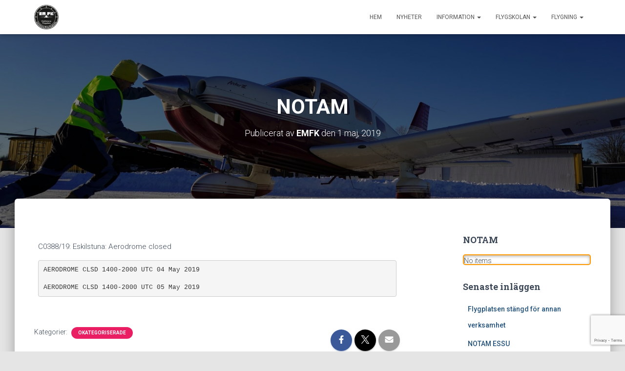

--- FILE ---
content_type: text/html; charset=UTF-8
request_url: https://www.emfk.se/2019/05/01/esaa-qwelw-iv-bo-w-000-999-5735n01545e190military-air-exercise-hours-extended-south-of-the-sixtieth-north-latitude-ref-aip-sweden-enr-1-1-para-2-lower-gndupper-unlimitedfrom-06-may-2019-1400-gmt/
body_size: 16242
content:
<!DOCTYPE html>
<html lang="sv-SE">

<head>
	<meta charset='UTF-8'>
	<meta name="viewport" content="width=device-width, initial-scale=1">
	<link rel="profile" href="http://gmpg.org/xfn/11">
			<link rel="pingback" href="https://www.emfk.se/xmlrpc.php">
		<title>NOTAM &#8211; EMFK Eskilstuna Motorflygklubb</title>
<meta name='robots' content='max-image-preview:large' />
	<style>img:is([sizes="auto" i], [sizes^="auto," i]) { contain-intrinsic-size: 3000px 1500px }</style>
	<link rel='dns-prefetch' href='//fonts.googleapis.com' />
<link rel="alternate" type="application/rss+xml" title="EMFK Eskilstuna Motorflygklubb &raquo; Webbflöde" href="https://www.emfk.se/feed/" />
<link rel="alternate" type="application/rss+xml" title="EMFK Eskilstuna Motorflygklubb &raquo; Kommentarsflöde" href="https://www.emfk.se/comments/feed/" />
<link rel="alternate" type="application/rss+xml" title="EMFK Eskilstuna Motorflygklubb &raquo; Kommentarsflöde för NOTAM" href="https://www.emfk.se/2019/05/01/esaa-qwelw-iv-bo-w-000-999-5735n01545e190military-air-exercise-hours-extended-south-of-the-sixtieth-north-latitude-ref-aip-sweden-enr-1-1-para-2-lower-gndupper-unlimitedfrom-06-may-2019-1400-gmt/feed/" />
<script type="text/javascript">
/* <![CDATA[ */
window._wpemojiSettings = {"baseUrl":"https:\/\/s.w.org\/images\/core\/emoji\/16.0.1\/72x72\/","ext":".png","svgUrl":"https:\/\/s.w.org\/images\/core\/emoji\/16.0.1\/svg\/","svgExt":".svg","source":{"concatemoji":"https:\/\/www.emfk.se\/wp-includes\/js\/wp-emoji-release.min.js?ver=6.8.3"}};
/*! This file is auto-generated */
!function(s,n){var o,i,e;function c(e){try{var t={supportTests:e,timestamp:(new Date).valueOf()};sessionStorage.setItem(o,JSON.stringify(t))}catch(e){}}function p(e,t,n){e.clearRect(0,0,e.canvas.width,e.canvas.height),e.fillText(t,0,0);var t=new Uint32Array(e.getImageData(0,0,e.canvas.width,e.canvas.height).data),a=(e.clearRect(0,0,e.canvas.width,e.canvas.height),e.fillText(n,0,0),new Uint32Array(e.getImageData(0,0,e.canvas.width,e.canvas.height).data));return t.every(function(e,t){return e===a[t]})}function u(e,t){e.clearRect(0,0,e.canvas.width,e.canvas.height),e.fillText(t,0,0);for(var n=e.getImageData(16,16,1,1),a=0;a<n.data.length;a++)if(0!==n.data[a])return!1;return!0}function f(e,t,n,a){switch(t){case"flag":return n(e,"\ud83c\udff3\ufe0f\u200d\u26a7\ufe0f","\ud83c\udff3\ufe0f\u200b\u26a7\ufe0f")?!1:!n(e,"\ud83c\udde8\ud83c\uddf6","\ud83c\udde8\u200b\ud83c\uddf6")&&!n(e,"\ud83c\udff4\udb40\udc67\udb40\udc62\udb40\udc65\udb40\udc6e\udb40\udc67\udb40\udc7f","\ud83c\udff4\u200b\udb40\udc67\u200b\udb40\udc62\u200b\udb40\udc65\u200b\udb40\udc6e\u200b\udb40\udc67\u200b\udb40\udc7f");case"emoji":return!a(e,"\ud83e\udedf")}return!1}function g(e,t,n,a){var r="undefined"!=typeof WorkerGlobalScope&&self instanceof WorkerGlobalScope?new OffscreenCanvas(300,150):s.createElement("canvas"),o=r.getContext("2d",{willReadFrequently:!0}),i=(o.textBaseline="top",o.font="600 32px Arial",{});return e.forEach(function(e){i[e]=t(o,e,n,a)}),i}function t(e){var t=s.createElement("script");t.src=e,t.defer=!0,s.head.appendChild(t)}"undefined"!=typeof Promise&&(o="wpEmojiSettingsSupports",i=["flag","emoji"],n.supports={everything:!0,everythingExceptFlag:!0},e=new Promise(function(e){s.addEventListener("DOMContentLoaded",e,{once:!0})}),new Promise(function(t){var n=function(){try{var e=JSON.parse(sessionStorage.getItem(o));if("object"==typeof e&&"number"==typeof e.timestamp&&(new Date).valueOf()<e.timestamp+604800&&"object"==typeof e.supportTests)return e.supportTests}catch(e){}return null}();if(!n){if("undefined"!=typeof Worker&&"undefined"!=typeof OffscreenCanvas&&"undefined"!=typeof URL&&URL.createObjectURL&&"undefined"!=typeof Blob)try{var e="postMessage("+g.toString()+"("+[JSON.stringify(i),f.toString(),p.toString(),u.toString()].join(",")+"));",a=new Blob([e],{type:"text/javascript"}),r=new Worker(URL.createObjectURL(a),{name:"wpTestEmojiSupports"});return void(r.onmessage=function(e){c(n=e.data),r.terminate(),t(n)})}catch(e){}c(n=g(i,f,p,u))}t(n)}).then(function(e){for(var t in e)n.supports[t]=e[t],n.supports.everything=n.supports.everything&&n.supports[t],"flag"!==t&&(n.supports.everythingExceptFlag=n.supports.everythingExceptFlag&&n.supports[t]);n.supports.everythingExceptFlag=n.supports.everythingExceptFlag&&!n.supports.flag,n.DOMReady=!1,n.readyCallback=function(){n.DOMReady=!0}}).then(function(){return e}).then(function(){var e;n.supports.everything||(n.readyCallback(),(e=n.source||{}).concatemoji?t(e.concatemoji):e.wpemoji&&e.twemoji&&(t(e.twemoji),t(e.wpemoji)))}))}((window,document),window._wpemojiSettings);
/* ]]> */
</script>
<style id='wp-emoji-styles-inline-css' type='text/css'>

	img.wp-smiley, img.emoji {
		display: inline !important;
		border: none !important;
		box-shadow: none !important;
		height: 1em !important;
		width: 1em !important;
		margin: 0 0.07em !important;
		vertical-align: -0.1em !important;
		background: none !important;
		padding: 0 !important;
	}
</style>
<link rel='stylesheet' id='wp-block-library-css' href='https://www.emfk.se/wp-includes/css/dist/block-library/style.min.css?ver=6.8.3' type='text/css' media='all' />
<style id='classic-theme-styles-inline-css' type='text/css'>
/*! This file is auto-generated */
.wp-block-button__link{color:#fff;background-color:#32373c;border-radius:9999px;box-shadow:none;text-decoration:none;padding:calc(.667em + 2px) calc(1.333em + 2px);font-size:1.125em}.wp-block-file__button{background:#32373c;color:#fff;text-decoration:none}
</style>
<link rel='stylesheet' id='wp-components-css' href='https://www.emfk.se/wp-includes/css/dist/components/style.min.css?ver=6.8.3' type='text/css' media='all' />
<link rel='stylesheet' id='wp-preferences-css' href='https://www.emfk.se/wp-includes/css/dist/preferences/style.min.css?ver=6.8.3' type='text/css' media='all' />
<link rel='stylesheet' id='wp-block-editor-css' href='https://www.emfk.se/wp-includes/css/dist/block-editor/style.min.css?ver=6.8.3' type='text/css' media='all' />
<link rel='stylesheet' id='popup-maker-block-library-style-css' href='https://usercontent.one/wp/www.emfk.se/wp-content/plugins/popup-maker/dist/packages/block-library-style.css?ver=dbea705cfafe089d65f1' type='text/css' media='all' />
<style id='global-styles-inline-css' type='text/css'>
:root{--wp--preset--aspect-ratio--square: 1;--wp--preset--aspect-ratio--4-3: 4/3;--wp--preset--aspect-ratio--3-4: 3/4;--wp--preset--aspect-ratio--3-2: 3/2;--wp--preset--aspect-ratio--2-3: 2/3;--wp--preset--aspect-ratio--16-9: 16/9;--wp--preset--aspect-ratio--9-16: 9/16;--wp--preset--color--black: #000000;--wp--preset--color--cyan-bluish-gray: #abb8c3;--wp--preset--color--white: #ffffff;--wp--preset--color--pale-pink: #f78da7;--wp--preset--color--vivid-red: #cf2e2e;--wp--preset--color--luminous-vivid-orange: #ff6900;--wp--preset--color--luminous-vivid-amber: #fcb900;--wp--preset--color--light-green-cyan: #7bdcb5;--wp--preset--color--vivid-green-cyan: #00d084;--wp--preset--color--pale-cyan-blue: #8ed1fc;--wp--preset--color--vivid-cyan-blue: #0693e3;--wp--preset--color--vivid-purple: #9b51e0;--wp--preset--color--accent: #e91e63;--wp--preset--color--background-color: #E5E5E5;--wp--preset--color--header-gradient: #a81d84;--wp--preset--gradient--vivid-cyan-blue-to-vivid-purple: linear-gradient(135deg,rgba(6,147,227,1) 0%,rgb(155,81,224) 100%);--wp--preset--gradient--light-green-cyan-to-vivid-green-cyan: linear-gradient(135deg,rgb(122,220,180) 0%,rgb(0,208,130) 100%);--wp--preset--gradient--luminous-vivid-amber-to-luminous-vivid-orange: linear-gradient(135deg,rgba(252,185,0,1) 0%,rgba(255,105,0,1) 100%);--wp--preset--gradient--luminous-vivid-orange-to-vivid-red: linear-gradient(135deg,rgba(255,105,0,1) 0%,rgb(207,46,46) 100%);--wp--preset--gradient--very-light-gray-to-cyan-bluish-gray: linear-gradient(135deg,rgb(238,238,238) 0%,rgb(169,184,195) 100%);--wp--preset--gradient--cool-to-warm-spectrum: linear-gradient(135deg,rgb(74,234,220) 0%,rgb(151,120,209) 20%,rgb(207,42,186) 40%,rgb(238,44,130) 60%,rgb(251,105,98) 80%,rgb(254,248,76) 100%);--wp--preset--gradient--blush-light-purple: linear-gradient(135deg,rgb(255,206,236) 0%,rgb(152,150,240) 100%);--wp--preset--gradient--blush-bordeaux: linear-gradient(135deg,rgb(254,205,165) 0%,rgb(254,45,45) 50%,rgb(107,0,62) 100%);--wp--preset--gradient--luminous-dusk: linear-gradient(135deg,rgb(255,203,112) 0%,rgb(199,81,192) 50%,rgb(65,88,208) 100%);--wp--preset--gradient--pale-ocean: linear-gradient(135deg,rgb(255,245,203) 0%,rgb(182,227,212) 50%,rgb(51,167,181) 100%);--wp--preset--gradient--electric-grass: linear-gradient(135deg,rgb(202,248,128) 0%,rgb(113,206,126) 100%);--wp--preset--gradient--midnight: linear-gradient(135deg,rgb(2,3,129) 0%,rgb(40,116,252) 100%);--wp--preset--font-size--small: 13px;--wp--preset--font-size--medium: 20px;--wp--preset--font-size--large: 36px;--wp--preset--font-size--x-large: 42px;--wp--preset--spacing--20: 0.44rem;--wp--preset--spacing--30: 0.67rem;--wp--preset--spacing--40: 1rem;--wp--preset--spacing--50: 1.5rem;--wp--preset--spacing--60: 2.25rem;--wp--preset--spacing--70: 3.38rem;--wp--preset--spacing--80: 5.06rem;--wp--preset--shadow--natural: 6px 6px 9px rgba(0, 0, 0, 0.2);--wp--preset--shadow--deep: 12px 12px 50px rgba(0, 0, 0, 0.4);--wp--preset--shadow--sharp: 6px 6px 0px rgba(0, 0, 0, 0.2);--wp--preset--shadow--outlined: 6px 6px 0px -3px rgba(255, 255, 255, 1), 6px 6px rgba(0, 0, 0, 1);--wp--preset--shadow--crisp: 6px 6px 0px rgba(0, 0, 0, 1);}:root :where(.is-layout-flow) > :first-child{margin-block-start: 0;}:root :where(.is-layout-flow) > :last-child{margin-block-end: 0;}:root :where(.is-layout-flow) > *{margin-block-start: 24px;margin-block-end: 0;}:root :where(.is-layout-constrained) > :first-child{margin-block-start: 0;}:root :where(.is-layout-constrained) > :last-child{margin-block-end: 0;}:root :where(.is-layout-constrained) > *{margin-block-start: 24px;margin-block-end: 0;}:root :where(.is-layout-flex){gap: 24px;}:root :where(.is-layout-grid){gap: 24px;}body .is-layout-flex{display: flex;}.is-layout-flex{flex-wrap: wrap;align-items: center;}.is-layout-flex > :is(*, div){margin: 0;}body .is-layout-grid{display: grid;}.is-layout-grid > :is(*, div){margin: 0;}.has-black-color{color: var(--wp--preset--color--black) !important;}.has-cyan-bluish-gray-color{color: var(--wp--preset--color--cyan-bluish-gray) !important;}.has-white-color{color: var(--wp--preset--color--white) !important;}.has-pale-pink-color{color: var(--wp--preset--color--pale-pink) !important;}.has-vivid-red-color{color: var(--wp--preset--color--vivid-red) !important;}.has-luminous-vivid-orange-color{color: var(--wp--preset--color--luminous-vivid-orange) !important;}.has-luminous-vivid-amber-color{color: var(--wp--preset--color--luminous-vivid-amber) !important;}.has-light-green-cyan-color{color: var(--wp--preset--color--light-green-cyan) !important;}.has-vivid-green-cyan-color{color: var(--wp--preset--color--vivid-green-cyan) !important;}.has-pale-cyan-blue-color{color: var(--wp--preset--color--pale-cyan-blue) !important;}.has-vivid-cyan-blue-color{color: var(--wp--preset--color--vivid-cyan-blue) !important;}.has-vivid-purple-color{color: var(--wp--preset--color--vivid-purple) !important;}.has-accent-color{color: var(--wp--preset--color--accent) !important;}.has-background-color-color{color: var(--wp--preset--color--background-color) !important;}.has-header-gradient-color{color: var(--wp--preset--color--header-gradient) !important;}.has-black-background-color{background-color: var(--wp--preset--color--black) !important;}.has-cyan-bluish-gray-background-color{background-color: var(--wp--preset--color--cyan-bluish-gray) !important;}.has-white-background-color{background-color: var(--wp--preset--color--white) !important;}.has-pale-pink-background-color{background-color: var(--wp--preset--color--pale-pink) !important;}.has-vivid-red-background-color{background-color: var(--wp--preset--color--vivid-red) !important;}.has-luminous-vivid-orange-background-color{background-color: var(--wp--preset--color--luminous-vivid-orange) !important;}.has-luminous-vivid-amber-background-color{background-color: var(--wp--preset--color--luminous-vivid-amber) !important;}.has-light-green-cyan-background-color{background-color: var(--wp--preset--color--light-green-cyan) !important;}.has-vivid-green-cyan-background-color{background-color: var(--wp--preset--color--vivid-green-cyan) !important;}.has-pale-cyan-blue-background-color{background-color: var(--wp--preset--color--pale-cyan-blue) !important;}.has-vivid-cyan-blue-background-color{background-color: var(--wp--preset--color--vivid-cyan-blue) !important;}.has-vivid-purple-background-color{background-color: var(--wp--preset--color--vivid-purple) !important;}.has-accent-background-color{background-color: var(--wp--preset--color--accent) !important;}.has-background-color-background-color{background-color: var(--wp--preset--color--background-color) !important;}.has-header-gradient-background-color{background-color: var(--wp--preset--color--header-gradient) !important;}.has-black-border-color{border-color: var(--wp--preset--color--black) !important;}.has-cyan-bluish-gray-border-color{border-color: var(--wp--preset--color--cyan-bluish-gray) !important;}.has-white-border-color{border-color: var(--wp--preset--color--white) !important;}.has-pale-pink-border-color{border-color: var(--wp--preset--color--pale-pink) !important;}.has-vivid-red-border-color{border-color: var(--wp--preset--color--vivid-red) !important;}.has-luminous-vivid-orange-border-color{border-color: var(--wp--preset--color--luminous-vivid-orange) !important;}.has-luminous-vivid-amber-border-color{border-color: var(--wp--preset--color--luminous-vivid-amber) !important;}.has-light-green-cyan-border-color{border-color: var(--wp--preset--color--light-green-cyan) !important;}.has-vivid-green-cyan-border-color{border-color: var(--wp--preset--color--vivid-green-cyan) !important;}.has-pale-cyan-blue-border-color{border-color: var(--wp--preset--color--pale-cyan-blue) !important;}.has-vivid-cyan-blue-border-color{border-color: var(--wp--preset--color--vivid-cyan-blue) !important;}.has-vivid-purple-border-color{border-color: var(--wp--preset--color--vivid-purple) !important;}.has-accent-border-color{border-color: var(--wp--preset--color--accent) !important;}.has-background-color-border-color{border-color: var(--wp--preset--color--background-color) !important;}.has-header-gradient-border-color{border-color: var(--wp--preset--color--header-gradient) !important;}.has-vivid-cyan-blue-to-vivid-purple-gradient-background{background: var(--wp--preset--gradient--vivid-cyan-blue-to-vivid-purple) !important;}.has-light-green-cyan-to-vivid-green-cyan-gradient-background{background: var(--wp--preset--gradient--light-green-cyan-to-vivid-green-cyan) !important;}.has-luminous-vivid-amber-to-luminous-vivid-orange-gradient-background{background: var(--wp--preset--gradient--luminous-vivid-amber-to-luminous-vivid-orange) !important;}.has-luminous-vivid-orange-to-vivid-red-gradient-background{background: var(--wp--preset--gradient--luminous-vivid-orange-to-vivid-red) !important;}.has-very-light-gray-to-cyan-bluish-gray-gradient-background{background: var(--wp--preset--gradient--very-light-gray-to-cyan-bluish-gray) !important;}.has-cool-to-warm-spectrum-gradient-background{background: var(--wp--preset--gradient--cool-to-warm-spectrum) !important;}.has-blush-light-purple-gradient-background{background: var(--wp--preset--gradient--blush-light-purple) !important;}.has-blush-bordeaux-gradient-background{background: var(--wp--preset--gradient--blush-bordeaux) !important;}.has-luminous-dusk-gradient-background{background: var(--wp--preset--gradient--luminous-dusk) !important;}.has-pale-ocean-gradient-background{background: var(--wp--preset--gradient--pale-ocean) !important;}.has-electric-grass-gradient-background{background: var(--wp--preset--gradient--electric-grass) !important;}.has-midnight-gradient-background{background: var(--wp--preset--gradient--midnight) !important;}.has-small-font-size{font-size: var(--wp--preset--font-size--small) !important;}.has-medium-font-size{font-size: var(--wp--preset--font-size--medium) !important;}.has-large-font-size{font-size: var(--wp--preset--font-size--large) !important;}.has-x-large-font-size{font-size: var(--wp--preset--font-size--x-large) !important;}
:root :where(.wp-block-pullquote){font-size: 1.5em;line-height: 1.6;}
</style>
<link rel='stylesheet' id='contact-form-7-css' href='https://usercontent.one/wp/www.emfk.se/wp-content/plugins/contact-form-7/includes/css/styles.css?ver=6.1' type='text/css' media='all' />
<link rel='stylesheet' id='super-rss-reader-css' href='https://usercontent.one/wp/www.emfk.se/wp-content/plugins/super-rss-reader/public/css/style.min.css?ver=5.3' type='text/css' media='all' />
<link rel='stylesheet' id='hestia-clients-bar-css' href='https://usercontent.one/wp/www.emfk.se/wp-content/plugins/themeisle-companion/obfx_modules/companion-legacy/assets/css/hestia/clients-bar.css?ver=6.8.3' type='text/css' media='all' />
<link rel='stylesheet' id='bootstrap-css' href='https://usercontent.one/wp/www.emfk.se/wp-content/themes/hestia/assets/bootstrap/css/bootstrap.min.css?ver=1.0.2' type='text/css' media='all' />
<link rel='stylesheet' id='hestia-font-sizes-css' href='https://usercontent.one/wp/www.emfk.se/wp-content/themes/hestia/assets/css/font-sizes.min.css?ver=3.2.11' type='text/css' media='all' />
<link rel='stylesheet' id='hestia_style-css' href='https://usercontent.one/wp/www.emfk.se/wp-content/themes/hestia/style.min.css?ver=3.2.11' type='text/css' media='all' />
<style id='hestia_style-inline-css' type='text/css'>
form.form-group[id^=sib] input[type=text],form.form-group[id^=sib] input[type=email],form.form-group[id^=sib] select{border:none !important}.footer-big .footer-menu li a[href*="facebook.com"],.footer-big .footer-menu li a[href*="twitter.com"],.footer-big .footer-menu li a[href*="pinterest.com"],.footer-big .footer-menu li a[href*="google.com"],.footer-big .footer-menu li a[href*="linkedin.com"],.footer-big .footer-menu li a[href*="dribbble.com"],.footer-big .footer-menu li a[href*="github.com"],.footer-big .footer-menu li a[href*="youtube.com"],.footer-big .footer-menu li a[href*="instagram.com"],.footer-big .footer-menu li a[href*="reddit.com"],.footer-big .footer-menu li a[href*="tumblr.com"],.footer-big .footer-menu li a[href*="behance.com"],.footer-big .footer-menu li a[href*="snapchat.com"],.footer-big .footer-menu li a[href*="deviantart.com"],.footer-big .footer-menu li a[href*="vimeo.com"]{color:transparent;font-size:0;padding:10px}.footer-big .footer-menu li a[href*="facebook.com"]:hover,.footer-big .footer-menu li a[href*="twitter.com"]:hover,.footer-big .footer-menu li a[href*="pinterest.com"]:hover,.footer-big .footer-menu li a[href*="google.com"]:hover,.footer-big .footer-menu li a[href*="linkedin.com"]:hover,.footer-big .footer-menu li a[href*="dribbble.com"]:hover,.footer-big .footer-menu li a[href*="github.com"]:hover,.footer-big .footer-menu li a[href*="youtube.com"]:hover,.footer-big .footer-menu li a[href*="instagram.com"]:hover,.footer-big .footer-menu li a[href*="reddit.com"]:hover,.footer-big .footer-menu li a[href*="tumblr.com"]:hover,.footer-big .footer-menu li a[href*="behance.com"]:hover,.footer-big .footer-menu li a[href*="snapchat.com"]:hover,.footer-big .footer-menu li a[href*="deviantart.com"]:hover,.footer-big .footer-menu li a[href*="vimeo.com"]:hover{opacity:1 !important}.footer-big .footer-menu li a[href*="facebook.com"]:hover:before{color:#3b5998}.footer-big .footer-menu li a[href*="twitter.com"]:hover:before{color:#000}.footer-big .footer-menu li a[href*="pinterest.com"]:hover:before{color:#cc2127}.footer-big .footer-menu li a[href*="google.com"]:hover:before{color:#dd4b39}.footer-big .footer-menu li a[href*="linkedin.com"]:hover:before{color:#0976b4}.footer-big .footer-menu li a[href*="dribbble.com"]:hover:before{color:#ea4c89}.footer-big .footer-menu li a[href*="github.com"]:hover:before{color:#000}.footer-big .footer-menu li a[href*="youtube.com"]:hover:before{color:#e52d27}.footer-big .footer-menu li a[href*="instagram.com"]:hover:before{color:#125688}.footer-big .footer-menu li a[href*="reddit.com"]:hover:before{color:#ff4500}.footer-big .footer-menu li a[href*="tumblr.com"]:hover:before{color:#35465c}.footer-big .footer-menu li a[href*="behance.com"]:hover:before{color:#1769ff}.footer-big .footer-menu li a[href*="snapchat.com"]:hover:before{color:#fffc00}.footer-big .footer-menu li a[href*="deviantart.com"]:hover:before{color:#05cc47}.footer-big .footer-menu li a[href*="vimeo.com"]:hover:before{color:#1ab7ea}.footer-big .footer-menu li a[href*="facebook.com"]:before,.footer-big .footer-menu li a[href*="twitter.com"]:before,.footer-big .footer-menu li a[href*="pinterest.com"]:before,.footer-big .footer-menu li a[href*="google.com"]:before,.footer-big .footer-menu li a[href*="linkedin.com"]:before,.footer-big .footer-menu li a[href*="dribbble.com"]:before,.footer-big .footer-menu li a[href*="github.com"]:before,.footer-big .footer-menu li a[href*="youtube.com"]:before,.footer-big .footer-menu li a[href*="instagram.com"]:before,.footer-big .footer-menu li a[href*="reddit.com"]:before,.footer-big .footer-menu li a[href*="tumblr.com"]:before,.footer-big .footer-menu li a[href*="behance.com"]:before,.footer-big .footer-menu li a[href*="snapchat.com"]:before,.footer-big .footer-menu li a[href*="deviantart.com"]:before,.footer-big .footer-menu li a[href*="vimeo.com"]:before{font-family:"Font Awesome 5 Brands";font-weight:900;color:#3c4858;font-size:16px}.footer-black .footer-menu li a[href*="facebook.com"]:before,.footer-black .footer-menu li a[href*="twitter.com"]:before,.footer-black .footer-menu li a[href*="pinterest.com"]:before,.footer-black .footer-menu li a[href*="google.com"]:before,.footer-black .footer-menu li a[href*="linkedin.com"]:before,.footer-black .footer-menu li a[href*="dribbble.com"]:before,.footer-black .footer-menu li a[href*="github.com"]:before,.footer-black .footer-menu li a[href*="youtube.com"]:before,.footer-black .footer-menu li a[href*="instagram.com"]:before,.footer-black .footer-menu li a[href*="reddit.com"]:before,.footer-black .footer-menu li a[href*="tumblr.com"]:before,.footer-black .footer-menu li a[href*="behance.com"]:before,.footer-black .footer-menu li a[href*="snapchat.com"]:before,.footer-black .footer-menu li a[href*="deviantart.com"]:before,.footer-black .footer-menu li a[href*="vimeo.com"]:before{color:#fff}.footer-big .footer-menu li a[href*="facebook.com"]:before{content:""}.footer-big .footer-menu li a[href*="twitter.com"]:before{content:""}.footer-big .footer-menu li a[href*="pinterest.com"]:before{content:""}.footer-big .footer-menu li a[href*="google.com"]:before{content:""}.footer-big .footer-menu li a[href*="linkedin.com"]:before{content:""}.footer-big .footer-menu li a[href*="dribbble.com"]:before{content:""}.footer-big .footer-menu li a[href*="github.com"]:before{content:""}.footer-big .footer-menu li a[href*="youtube.com"]:before{content:""}.footer-big .footer-menu li a[href*="instagram.com"]:before{content:""}.footer-big .footer-menu li a[href*="reddit.com"]:before{content:""}.footer-big .footer-menu li a[href*="tumblr.com"]:before{content:""}.footer-big .footer-menu li a[href*="behance.com"]:before{content:""}.footer-big .footer-menu li a[href*="snapchat.com"]:before{content:""}.footer-big .footer-menu li a[href*="deviantart.com"]:before{content:""}.footer-big .footer-menu li a[href*="vimeo.com"]:before{content:""}
.hestia-top-bar,.hestia-top-bar .widget.widget_shopping_cart .cart_list{background-color:#363537}.hestia-top-bar .widget .label-floating input[type=search]:-webkit-autofill{-webkit-box-shadow:inset 0 0 0 9999px #363537}.hestia-top-bar,.hestia-top-bar .widget .label-floating input[type=search],.hestia-top-bar .widget.widget_search form.form-group:before,.hestia-top-bar .widget.widget_product_search form.form-group:before,.hestia-top-bar .widget.widget_shopping_cart:before{color:#fff}.hestia-top-bar .widget .label-floating input[type=search]{-webkit-text-fill-color:#fff !important}.hestia-top-bar div.widget.widget_shopping_cart:before,.hestia-top-bar .widget.widget_product_search form.form-group:before,.hestia-top-bar .widget.widget_search form.form-group:before{background-color:#fff}.hestia-top-bar a,.hestia-top-bar .top-bar-nav li a{color:#fff}.hestia-top-bar ul li a[href*="mailto:"]:before,.hestia-top-bar ul li a[href*="tel:"]:before{background-color:#fff}.hestia-top-bar a:hover,.hestia-top-bar .top-bar-nav li a:hover{color:#eee}.hestia-top-bar ul li:hover a[href*="mailto:"]:before,.hestia-top-bar ul li:hover a[href*="tel:"]:before{background-color:#eee}
:root{--hestia-primary-color:#e91e63}a,.navbar .dropdown-menu li:hover>a,.navbar .dropdown-menu li:focus>a,.navbar .dropdown-menu li:active>a,.navbar .navbar-nav>li .dropdown-menu li:hover>a,body:not(.home) .navbar-default .navbar-nav>.active:not(.btn)>a,body:not(.home) .navbar-default .navbar-nav>.active:not(.btn)>a:hover,body:not(.home) .navbar-default .navbar-nav>.active:not(.btn)>a:focus,a:hover,.card-blog a.moretag:hover,.card-blog a.more-link:hover,.widget a:hover,.has-text-color.has-accent-color,p.has-text-color a{color:#e91e63}.svg-text-color{fill:#e91e63}.pagination span.current,.pagination span.current:focus,.pagination span.current:hover{border-color:#e91e63}button,button:hover,.woocommerce .track_order button[type="submit"],.woocommerce .track_order button[type="submit"]:hover,div.wpforms-container .wpforms-form button[type=submit].wpforms-submit,div.wpforms-container .wpforms-form button[type=submit].wpforms-submit:hover,input[type="button"],input[type="button"]:hover,input[type="submit"],input[type="submit"]:hover,input#searchsubmit,.pagination span.current,.pagination span.current:focus,.pagination span.current:hover,.btn.btn-primary,.btn.btn-primary:link,.btn.btn-primary:hover,.btn.btn-primary:focus,.btn.btn-primary:active,.btn.btn-primary.active,.btn.btn-primary.active:focus,.btn.btn-primary.active:hover,.btn.btn-primary:active:hover,.btn.btn-primary:active:focus,.btn.btn-primary:active:hover,.hestia-sidebar-open.btn.btn-rose,.hestia-sidebar-close.btn.btn-rose,.hestia-sidebar-open.btn.btn-rose:hover,.hestia-sidebar-close.btn.btn-rose:hover,.hestia-sidebar-open.btn.btn-rose:focus,.hestia-sidebar-close.btn.btn-rose:focus,.label.label-primary,.hestia-work .portfolio-item:nth-child(6n+1) .label,.nav-cart .nav-cart-content .widget .buttons .button,.has-accent-background-color[class*="has-background"]{background-color:#e91e63}@media(max-width:768px){.navbar-default .navbar-nav>li>a:hover,.navbar-default .navbar-nav>li>a:focus,.navbar .navbar-nav .dropdown .dropdown-menu li a:hover,.navbar .navbar-nav .dropdown .dropdown-menu li a:focus,.navbar button.navbar-toggle:hover,.navbar .navbar-nav li:hover>a i{color:#e91e63}}body:not(.woocommerce-page) button:not([class^="fl-"]):not(.hestia-scroll-to-top):not(.navbar-toggle):not(.close),body:not(.woocommerce-page) .button:not([class^="fl-"]):not(hestia-scroll-to-top):not(.navbar-toggle):not(.add_to_cart_button):not(.product_type_grouped):not(.product_type_external),div.wpforms-container .wpforms-form button[type=submit].wpforms-submit,input[type="submit"],input[type="button"],.btn.btn-primary,.widget_product_search button[type="submit"],.hestia-sidebar-open.btn.btn-rose,.hestia-sidebar-close.btn.btn-rose,.everest-forms button[type=submit].everest-forms-submit-button{-webkit-box-shadow:0 2px 2px 0 rgba(233,30,99,0.14),0 3px 1px -2px rgba(233,30,99,0.2),0 1px 5px 0 rgba(233,30,99,0.12);box-shadow:0 2px 2px 0 rgba(233,30,99,0.14),0 3px 1px -2px rgba(233,30,99,0.2),0 1px 5px 0 rgba(233,30,99,0.12)}.card .header-primary,.card .content-primary,.everest-forms button[type=submit].everest-forms-submit-button{background:#e91e63}body:not(.woocommerce-page) .button:not([class^="fl-"]):not(.hestia-scroll-to-top):not(.navbar-toggle):not(.add_to_cart_button):hover,body:not(.woocommerce-page) button:not([class^="fl-"]):not(.hestia-scroll-to-top):not(.navbar-toggle):not(.close):hover,div.wpforms-container .wpforms-form button[type=submit].wpforms-submit:hover,input[type="submit"]:hover,input[type="button"]:hover,input#searchsubmit:hover,.widget_product_search button[type="submit"]:hover,.pagination span.current,.btn.btn-primary:hover,.btn.btn-primary:focus,.btn.btn-primary:active,.btn.btn-primary.active,.btn.btn-primary:active:focus,.btn.btn-primary:active:hover,.hestia-sidebar-open.btn.btn-rose:hover,.hestia-sidebar-close.btn.btn-rose:hover,.pagination span.current:hover,.everest-forms button[type=submit].everest-forms-submit-button:hover,.everest-forms button[type=submit].everest-forms-submit-button:focus,.everest-forms button[type=submit].everest-forms-submit-button:active{-webkit-box-shadow:0 14px 26px -12px rgba(233,30,99,0.42),0 4px 23px 0 rgba(0,0,0,0.12),0 8px 10px -5px rgba(233,30,99,0.2);box-shadow:0 14px 26px -12px rgba(233,30,99,0.42),0 4px 23px 0 rgba(0,0,0,0.12),0 8px 10px -5px rgba(233,30,99,0.2);color:#fff}.form-group.is-focused .form-control{background-image:-webkit-gradient(linear,left top,left bottom,from(#e91e63),to(#e91e63)),-webkit-gradient(linear,left top,left bottom,from(#d2d2d2),to(#d2d2d2));background-image:-webkit-linear-gradient(linear,left top,left bottom,from(#e91e63),to(#e91e63)),-webkit-linear-gradient(linear,left top,left bottom,from(#d2d2d2),to(#d2d2d2));background-image:linear-gradient(linear,left top,left bottom,from(#e91e63),to(#e91e63)),linear-gradient(linear,left top,left bottom,from(#d2d2d2),to(#d2d2d2))}.navbar:not(.navbar-transparent) li:not(.btn):hover>a,.navbar li.on-section:not(.btn)>a,.navbar.full-screen-menu.navbar-transparent li:not(.btn):hover>a,.navbar.full-screen-menu .navbar-toggle:hover,.navbar:not(.navbar-transparent) .nav-cart:hover,.navbar:not(.navbar-transparent) .hestia-toggle-search:hover{color:#e91e63}.header-filter-gradient{background:linear-gradient(45deg,rgba(168,29,132,1) 0,rgb(234,57,111) 100%)}.has-text-color.has-header-gradient-color{color:#a81d84}.has-header-gradient-background-color[class*="has-background"]{background-color:#a81d84}.has-text-color.has-background-color-color{color:#E5E5E5}.has-background-color-background-color[class*="has-background"]{background-color:#E5E5E5}
.btn.btn-primary:not(.colored-button):not(.btn-left):not(.btn-right):not(.btn-just-icon):not(.menu-item),input[type="submit"]:not(.search-submit),body:not(.woocommerce-account) .woocommerce .button.woocommerce-Button,.woocommerce .product button.button,.woocommerce .product button.button.alt,.woocommerce .product #respond input#submit,.woocommerce-cart .blog-post .woocommerce .cart-collaterals .cart_totals .checkout-button,.woocommerce-checkout #payment #place_order,.woocommerce-account.woocommerce-page button.button,.woocommerce .track_order button[type="submit"],.nav-cart .nav-cart-content .widget .buttons .button,.woocommerce a.button.wc-backward,body.woocommerce .wccm-catalog-item a.button,body.woocommerce a.wccm-button.button,form.woocommerce-form-coupon button.button,div.wpforms-container .wpforms-form button[type=submit].wpforms-submit,div.woocommerce a.button.alt,div.woocommerce table.my_account_orders .button,.btn.colored-button,.btn.btn-left,.btn.btn-right,.btn:not(.colored-button):not(.btn-left):not(.btn-right):not(.btn-just-icon):not(.menu-item):not(.hestia-sidebar-open):not(.hestia-sidebar-close){padding-top:19px;padding-bottom:19px;padding-left:51px;padding-right:51px}
:root{--hestia-button-border-radius:12px}.btn.btn-primary:not(.colored-button):not(.btn-left):not(.btn-right):not(.btn-just-icon):not(.menu-item),input[type="submit"]:not(.search-submit),body:not(.woocommerce-account) .woocommerce .button.woocommerce-Button,.woocommerce .product button.button,.woocommerce .product button.button.alt,.woocommerce .product #respond input#submit,.woocommerce-cart .blog-post .woocommerce .cart-collaterals .cart_totals .checkout-button,.woocommerce-checkout #payment #place_order,.woocommerce-account.woocommerce-page button.button,.woocommerce .track_order button[type="submit"],.nav-cart .nav-cart-content .widget .buttons .button,.woocommerce a.button.wc-backward,body.woocommerce .wccm-catalog-item a.button,body.woocommerce a.wccm-button.button,form.woocommerce-form-coupon button.button,div.wpforms-container .wpforms-form button[type=submit].wpforms-submit,div.woocommerce a.button.alt,div.woocommerce table.my_account_orders .button,input[type="submit"].search-submit,.hestia-view-cart-wrapper .added_to_cart.wc-forward,.woocommerce-product-search button,.woocommerce-cart .actions .button,#secondary div[id^=woocommerce_price_filter] .button,.woocommerce div[id^=woocommerce_widget_cart].widget .buttons .button,.searchform input[type=submit],.searchform button,.search-form:not(.media-toolbar-primary) input[type=submit],.search-form:not(.media-toolbar-primary) button,.woocommerce-product-search input[type=submit],.btn.colored-button,.btn.btn-left,.btn.btn-right,.btn:not(.colored-button):not(.btn-left):not(.btn-right):not(.btn-just-icon):not(.menu-item):not(.hestia-sidebar-open):not(.hestia-sidebar-close){border-radius:12px}
@media(min-width:769px){.page-header.header-small .hestia-title,.page-header.header-small .title,h1.hestia-title.title-in-content,.main article.section .has-title-font-size{font-size:42px}}@media(min-width:769px){.single-post-wrap h1:not(.title-in-content),.page-content-wrap h1:not(.title-in-content),.page-template-template-fullwidth article h1:not(.title-in-content){font-size:42px}.single-post-wrap h2,.page-content-wrap h2,.page-template-template-fullwidth article h2,.main article.section .has-heading-font-size{font-size:37px}.single-post-wrap h3,.page-content-wrap h3,.page-template-template-fullwidth article h3{font-size:32px}.single-post-wrap h4,.page-content-wrap h4,.page-template-template-fullwidth article h4{font-size:27px}.single-post-wrap h5,.page-content-wrap h5,.page-template-template-fullwidth article h5{font-size:23px}.single-post-wrap h6,.page-content-wrap h6,.page-template-template-fullwidth article h6{font-size:18px}}@media(min-width:769px){.single-post-wrap,.page-content-wrap,.single-post-wrap ul,.page-content-wrap ul,.single-post-wrap ol,.page-content-wrap ol,.single-post-wrap dl,.page-content-wrap dl,.single-post-wrap table,.page-content-wrap table,.page-template-template-fullwidth article,.main article.section .has-body-font-size{font-size:18px}}@media(min-width:769px){#carousel-hestia-generic .hestia-title{font-size:67px}#carousel-hestia-generic span.sub-title{font-size:18px}#carousel-hestia-generic .btn{font-size:14px}}@media(min-width:769px){section.hestia-features .hestia-title,section.hestia-shop .hestia-title,section.hestia-work .hestia-title,section.hestia-team .hestia-title,section.hestia-pricing .hestia-title,section.hestia-ribbon .hestia-title,section.hestia-testimonials .hestia-title,section.hestia-subscribe h2.title,section.hestia-blogs .hestia-title,.section.related-posts .hestia-title,section.hestia-contact .hestia-title{font-size:37px}section.hestia-features .hestia-info h4.info-title,section.hestia-shop h4.card-title,section.hestia-team h4.card-title,section.hestia-testimonials h4.card-title,section.hestia-blogs h4.card-title,.section.related-posts h4.card-title,section.hestia-contact h4.card-title,section.hestia-contact .hestia-description h6{font-size:18px}section.hestia-work h4.card-title,section.hestia-contact .hestia-description h5{font-size:23px}section.hestia-contact .hestia-description h1{font-size:42px}section.hestia-contact .hestia-description h2{font-size:37px}section.hestia-contact .hestia-description h3{font-size:32px}section.hestia-contact .hestia-description h4{font-size:27px}}@media(min-width:769px){section.hestia-features h5.description,section.hestia-shop h5.description,section.hestia-work h5.description,section.hestia-team h5.description,section.hestia-testimonials h5.description,section.hestia-subscribe h5.subscribe-description,section.hestia-blogs h5.description,section.hestia-contact h5.description{font-size:18px}}@media(min-width:769px){section.hestia-team p.card-description,section.hestia-pricing p.text-gray,section.hestia-testimonials p.card-description,section.hestia-blogs p.card-description,.section.related-posts p.card-description,.hestia-contact p,section.hestia-features .hestia-info p,section.hestia-shop .card-description p{font-size:14px}section.hestia-shop h6.category,section.hestia-work .label-primary,section.hestia-team h6.category,section.hestia-pricing .card-pricing h6.category,section.hestia-testimonials h6.category,section.hestia-blogs h6.category,.section.related-posts h6.category{font-size:12px}}
</style>
<link rel='stylesheet' id='hestia_fonts-css' href='https://fonts.googleapis.com/css?family=Roboto%3A300%2C400%2C500%2C700%7CRoboto+Slab%3A400%2C700&#038;subset=latin%2Clatin-ext&#038;ver=3.2.11' type='text/css' media='all' />
<link rel='stylesheet' id='tablepress-default-css' href='https://usercontent.one/wp/www.emfk.se/wp-content/plugins/tablepress/css/build/default.css?ver=3.2.5' type='text/css' media='all' />
<link rel='stylesheet' id='cf7cf-style-css' href='https://usercontent.one/wp/www.emfk.se/wp-content/plugins/cf7-conditional-fields/style.css?ver=2.6.6' type='text/css' media='all' />
<link rel='stylesheet' id='sib-front-css-css' href='https://usercontent.one/wp/www.emfk.se/wp-content/plugins/mailin/css/mailin-front.css?ver=6.8.3' type='text/css' media='all' />
<!--n2css--><!--n2js--><script type="text/javascript" src="https://www.emfk.se/wp-includes/js/jquery/jquery.min.js?ver=3.7.1" id="jquery-core-js"></script>
<script type="text/javascript" src="https://www.emfk.se/wp-includes/js/jquery/jquery-migrate.min.js?ver=3.4.1" id="jquery-migrate-js"></script>
<script type="text/javascript" src="https://usercontent.one/wp/www.emfk.se/wp-content/plugins/super-rss-reader/public/js/jquery.easy-ticker.min.js?ver=5.3" id="jquery-easy-ticker-js"></script>
<script type="text/javascript" src="https://usercontent.one/wp/www.emfk.se/wp-content/plugins/super-rss-reader/public/js/script.min.js?ver=5.3" id="super-rss-reader-js"></script>
<script type="text/javascript" id="sib-front-js-js-extra">
/* <![CDATA[ */
var sibErrMsg = {"invalidMail":"Please fill out valid email address","requiredField":"Please fill out required fields","invalidDateFormat":"Please fill out valid date format","invalidSMSFormat":"Please fill out valid phone number"};
var ajax_sib_front_object = {"ajax_url":"https:\/\/www.emfk.se\/wp-admin\/admin-ajax.php","ajax_nonce":"1f84c4034b","flag_url":"https:\/\/www.emfk.se\/wp-content\/plugins\/mailin\/img\/flags\/"};
/* ]]> */
</script>
<script type="text/javascript" src="https://usercontent.one/wp/www.emfk.se/wp-content/plugins/mailin/js/mailin-front.js?ver=1761896299" id="sib-front-js-js"></script>
<link rel="https://api.w.org/" href="https://www.emfk.se/wp-json/" /><link rel="alternate" title="JSON" type="application/json" href="https://www.emfk.se/wp-json/wp/v2/posts/3513" /><link rel="EditURI" type="application/rsd+xml" title="RSD" href="https://www.emfk.se/xmlrpc.php?rsd" />
<meta name="generator" content="WordPress 6.8.3" />
<link rel="canonical" href="https://www.emfk.se/2019/05/01/esaa-qwelw-iv-bo-w-000-999-5735n01545e190military-air-exercise-hours-extended-south-of-the-sixtieth-north-latitude-ref-aip-sweden-enr-1-1-para-2-lower-gndupper-unlimitedfrom-06-may-2019-1400-gmt/" />
<link rel='shortlink' href='https://www.emfk.se/?p=3513' />
<link rel="alternate" title="oEmbed (JSON)" type="application/json+oembed" href="https://www.emfk.se/wp-json/oembed/1.0/embed?url=https%3A%2F%2Fwww.emfk.se%2F2019%2F05%2F01%2Fesaa-qwelw-iv-bo-w-000-999-5735n01545e190military-air-exercise-hours-extended-south-of-the-sixtieth-north-latitude-ref-aip-sweden-enr-1-1-para-2-lower-gndupper-unlimitedfrom-06-may-2019-1400-gmt%2F" />
<link rel="alternate" title="oEmbed (XML)" type="text/xml+oembed" href="https://www.emfk.se/wp-json/oembed/1.0/embed?url=https%3A%2F%2Fwww.emfk.se%2F2019%2F05%2F01%2Fesaa-qwelw-iv-bo-w-000-999-5735n01545e190military-air-exercise-hours-extended-south-of-the-sixtieth-north-latitude-ref-aip-sweden-enr-1-1-para-2-lower-gndupper-unlimitedfrom-06-may-2019-1400-gmt%2F&#038;format=xml" />
<style>[class*=" icon-oc-"],[class^=icon-oc-]{speak:none;font-style:normal;font-weight:400;font-variant:normal;text-transform:none;line-height:1;-webkit-font-smoothing:antialiased;-moz-osx-font-smoothing:grayscale}.icon-oc-one-com-white-32px-fill:before{content:"901"}.icon-oc-one-com:before{content:"900"}#one-com-icon,.toplevel_page_onecom-wp .wp-menu-image{speak:none;display:flex;align-items:center;justify-content:center;text-transform:none;line-height:1;-webkit-font-smoothing:antialiased;-moz-osx-font-smoothing:grayscale}.onecom-wp-admin-bar-item>a,.toplevel_page_onecom-wp>.wp-menu-name{font-size:16px;font-weight:400;line-height:1}.toplevel_page_onecom-wp>.wp-menu-name img{width:69px;height:9px;}.wp-submenu-wrap.wp-submenu>.wp-submenu-head>img{width:88px;height:auto}.onecom-wp-admin-bar-item>a img{height:7px!important}.onecom-wp-admin-bar-item>a img,.toplevel_page_onecom-wp>.wp-menu-name img{opacity:.8}.onecom-wp-admin-bar-item.hover>a img,.toplevel_page_onecom-wp.wp-has-current-submenu>.wp-menu-name img,li.opensub>a.toplevel_page_onecom-wp>.wp-menu-name img{opacity:1}#one-com-icon:before,.onecom-wp-admin-bar-item>a:before,.toplevel_page_onecom-wp>.wp-menu-image:before{content:'';position:static!important;background-color:rgba(240,245,250,.4);border-radius:102px;width:18px;height:18px;padding:0!important}.onecom-wp-admin-bar-item>a:before{width:14px;height:14px}.onecom-wp-admin-bar-item.hover>a:before,.toplevel_page_onecom-wp.opensub>a>.wp-menu-image:before,.toplevel_page_onecom-wp.wp-has-current-submenu>.wp-menu-image:before{background-color:#76b82a}.onecom-wp-admin-bar-item>a{display:inline-flex!important;align-items:center;justify-content:center}#one-com-logo-wrapper{font-size:4em}#one-com-icon{vertical-align:middle}.imagify-welcome{display:none !important;}</style><!-- Ange dina skript här --><link rel="icon" href="https://usercontent.one/wp/www.emfk.se/wp-content/uploads/2018/03/cropped-emfk_logotype-1-2-32x32.png" sizes="32x32" />
<link rel="icon" href="https://usercontent.one/wp/www.emfk.se/wp-content/uploads/2018/03/cropped-emfk_logotype-1-2-192x192.png" sizes="192x192" />
<link rel="apple-touch-icon" href="https://usercontent.one/wp/www.emfk.se/wp-content/uploads/2018/03/cropped-emfk_logotype-1-2-180x180.png" />
<meta name="msapplication-TileImage" content="https://usercontent.one/wp/www.emfk.se/wp-content/uploads/2018/03/cropped-emfk_logotype-1-2-270x270.png" />
		<style type="text/css" id="wp-custom-css">
			/* 
	ORIGINAL CSS BY CHRISTIAN LARSSON
*/
table.bs_table
{
	background-color:#000033;
	width:100%;
	font-family:"Arial Narrow",Arial;
	font-weight:bold;
	font-size:18px;
	color:#FFF;
}
th.bs_clock
{
	font-family:"Arial Narrow",Arial;
	font-size:18px;
	color:#FFF;
	text-align:right;
	font-weight:bold;
}
th.bs_rubrik
{
	background-color:#BBB;
	border-top:3px outset #999;
	border-left:3px outset #999;
	border-bottom:3px outset #999;
	font-family:Arial;
	font-weight:bold;
	font-size:18px;
	color:#666;
	text-align:left;
	padding:5px;
}
th.bs_rubriktime
{
	background-color:#BBB;
	font-size:18px;
	border-top:3px outset #999;
	border-right:3px outset #999;
	border-bottom:3px outset #999;
	font-family:Arial;
	font-weight:bold;
	color:#555;
	text-align:right;
	padding:5px;
}
td.bs_rubrikerswe
{
	font-size:18px;
	font-weight:normal;
	white-space:normal;
	color:#FFFFFF;
	padding-top:5px;
	padding-left:10px;
	padding-bottom:0px;
}
td.bs_rubrikereng
{
	font-size:14px;
	font-weight:normal;
	white-space:normal;
	color:#FFC500;
	border-bottom:2px solid #888;
	padding-top: 1px;
	padding-bottom:5px;
	padding-left:10px;
}
td.bs_cell
{
	border:2px solid #000033;
	white-space:normal;
	padding-left:10px;
}
td.bs_cell_na
{
	color:#505060;
	border:2px solid #000033;
	white-space:normal;
	padding-left:10px;
}
td.bs_gotoplane
{
	background-image:url("gotoplane.gif");
	border:2px solid #000033;
	font-size:18px;
	font-weight:bold;
	white-space:normal;
	padding-left:10px;
}
td.bs_active
{
	background-color:#338;
	border:2px solid #000033;
	font-size:18px;
	font-weight:bold;
	white-space:normal;
	padding-left:10px;
}
td.bs_warning
{
	background-color:#CC0000;
	border:2px solid #000033;
	font-size:18px;
	font-weight:bold;
	white-space:normal;
	padding-left:10px;
}
td.bs_cell_weather
{
	border: 2px solid #000033;
	white-space:normal;
	padding-left:10px;
	border-bottom:2px solid #888;
}
td.metar, td.taf
{
	font-size: 15px;
	border-bottom:2px solid #888;
	padding-left:10px;
}
td.metarnf, td.tafnf
{
	color: red;
	font-size: 15px;
	border-bottom:2px solid #888;
	padding-left:10px;
}
th.bs_rubrikmid
{
	background-color:#BBB;
	border-top:3px outset #999;
	border-bottom:3px outset #999;
	font-family:Arial;
	font-weight:bold;
	font-size:18px;
	color:#555;
	text-align:right;
	padding:5px;
}
		</style>
		</head>

<body class="wp-singular post-template-default single single-post postid-3513 single-format-standard wp-custom-logo wp-theme-hestia blog-post header-layout-default">
		<div class="wrapper post-3513 post type-post status-publish format-standard has-post-thumbnail hentry category-okategoriserade default ">
		<header class="header ">
			<div style="display: none"></div>		<nav class="navbar navbar-default  hestia_left navbar-not-transparent navbar-fixed-top">
						<div class="container">
						<div class="navbar-header">
			<div class="title-logo-wrapper">
				<a class="navbar-brand" href="https://www.emfk.se/"
						title="EMFK Eskilstuna Motorflygklubb">
					<img  src="https://usercontent.one/wp/www.emfk.se/wp-content/uploads/2018/03/emfk_logotype_300x300.png" alt="EMFK Eskilstuna Motorflygklubb" width="300" height="300"></a>
			</div>
								<div class="navbar-toggle-wrapper">
						<button type="button" class="navbar-toggle" data-toggle="collapse" data-target="#main-navigation">
								<span class="icon-bar"></span><span class="icon-bar"></span><span class="icon-bar"></span>				<span class="sr-only">Slå på/av navigering</span>
			</button>
					</div>
				</div>
		<div id="main-navigation" class="collapse navbar-collapse"><ul id="menu-toppmeny" class="nav navbar-nav"><li id="menu-item-1972" class="menu-item menu-item-type-custom menu-item-object-custom menu-item-home menu-item-1972"><a title="Hem" href="http://www.emfk.se/">Hem</a></li>
<li id="menu-item-2180" class="menu-item menu-item-type-post_type menu-item-object-page current_page_parent menu-item-2180"><a title="Nyheter" href="https://www.emfk.se/nyheter/">Nyheter</a></li>
<li id="menu-item-2185" class="menu-item menu-item-type-post_type menu-item-object-page menu-item-has-children menu-item-2185 dropdown"><a title="Information" href="https://www.emfk.se/information/" class="dropdown-toggle">Information <span class="caret-wrap"><span class="caret"><svg aria-hidden="true" focusable="false" data-prefix="fas" data-icon="chevron-down" class="svg-inline--fa fa-chevron-down fa-w-14" role="img" xmlns="http://www.w3.org/2000/svg" viewBox="0 0 448 512"><path d="M207.029 381.476L12.686 187.132c-9.373-9.373-9.373-24.569 0-33.941l22.667-22.667c9.357-9.357 24.522-9.375 33.901-.04L224 284.505l154.745-154.021c9.379-9.335 24.544-9.317 33.901.04l22.667 22.667c9.373 9.373 9.373 24.569 0 33.941L240.971 381.476c-9.373 9.372-24.569 9.372-33.942 0z"></path></svg></span></span></a>
<ul role="menu" class="dropdown-menu">
	<li id="menu-item-4170" class="menu-item menu-item-type-post_type menu-item-object-page menu-item-4170"><a title="Kontaktuppgifter" href="https://www.emfk.se/kontaktuppgifter/">Kontaktuppgifter</a></li>
	<li id="menu-item-2187" class="menu-item menu-item-type-post_type menu-item-object-page menu-item-2187"><a title="Om Klubben" href="https://www.emfk.se/information/">Om Klubben</a></li>
	<li id="menu-item-2192" class="menu-item menu-item-type-post_type menu-item-object-page menu-item-2192"><a title="Medlemsansökan" href="https://www.emfk.se/information/medlemsansokan/">Medlemsansökan</a></li>
	<li id="menu-item-2372" class="menu-item menu-item-type-post_type menu-item-object-page menu-item-2372"><a title="Hitta till oss" href="https://www.emfk.se/information/hitta-till-oss/">Hitta till oss</a></li>
	<li id="menu-item-2602" class="menu-item menu-item-type-post_type menu-item-object-page menu-item-2602"><a title="Hangarplatser" href="https://www.emfk.se/information/hangarplatser/">Hangarplatser</a></li>
	<li id="menu-item-2348" class="menu-item menu-item-type-post_type menu-item-object-page menu-item-2348"><a title="Länkar" href="https://www.emfk.se/information/lankar/">Länkar</a></li>
	<li id="menu-item-2183" class="menu-item menu-item-type-post_type menu-item-object-page menu-item-2183"><a title="Bildgalleri" href="https://www.emfk.se/bildgalleri/">Bildgalleri</a></li>
</ul>
</li>
<li id="menu-item-2191" class="menu-item menu-item-type-post_type menu-item-object-page menu-item-has-children menu-item-2191 dropdown"><a title="Flygskolan" href="https://www.emfk.se/flygskolan-emfk/" class="dropdown-toggle">Flygskolan <span class="caret-wrap"><span class="caret"><svg aria-hidden="true" focusable="false" data-prefix="fas" data-icon="chevron-down" class="svg-inline--fa fa-chevron-down fa-w-14" role="img" xmlns="http://www.w3.org/2000/svg" viewBox="0 0 448 512"><path d="M207.029 381.476L12.686 187.132c-9.373-9.373-9.373-24.569 0-33.941l22.667-22.667c9.357-9.357 24.522-9.375 33.901-.04L224 284.505l154.745-154.021c9.379-9.335 24.544-9.317 33.901.04l22.667 22.667c9.373 9.373 9.373 24.569 0 33.941L240.971 381.476c-9.373 9.372-24.569 9.372-33.942 0z"></path></svg></span></span></a>
<ul role="menu" class="dropdown-menu">
	<li id="menu-item-2816" class="menu-item menu-item-type-post_type menu-item-object-page menu-item-2816"><a title="Flyglärare" href="https://www.emfk.se/flygskolan-emfk/flyglarare/">Flyglärare</a></li>
	<li id="menu-item-2805" class="menu-item menu-item-type-post_type menu-item-object-page menu-item-2805"><a title="Flygcertifikat PPL, LAPL" href="https://www.emfk.se/flygskolan-emfk/flygcertifikat-2/">Flygcertifikat PPL, LAPL</a></li>
	<li id="menu-item-2794" class="menu-item menu-item-type-post_type menu-item-object-page menu-item-2794"><a title="Provlektion" href="https://www.emfk.se/flygskolan-emfk/provlektion-2/">Provlektion</a></li>
	<li id="menu-item-2795" class="menu-item menu-item-type-post_type menu-item-object-page menu-item-2795"><a title="Anmälan Provlektion" href="https://www.emfk.se/flygskolan-emfk/provlektion-3/">Anmälan Provlektion</a></li>
	<li id="menu-item-3585" class="menu-item menu-item-type-post_type menu-item-object-page menu-item-3585"><a title="Introduktionsflygning" href="https://www.emfk.se/introduktionsflygning/">Introduktionsflygning</a></li>
	<li id="menu-item-3582" class="menu-item menu-item-type-post_type menu-item-object-page menu-item-3582"><a title="Anmälan Introduktionsflygning" href="https://www.emfk.se/anmalan-introduktionsflygning/">Anmälan Introduktionsflygning</a></li>
	<li id="menu-item-2195" class="menu-item menu-item-type-post_type menu-item-object-page menu-item-2195"><a title="Medlemsansökan" href="https://www.emfk.se/information/medlemsansokan/">Medlemsansökan</a></li>
</ul>
</li>
<li id="menu-item-2186" class="menu-item menu-item-type-post_type menu-item-object-page menu-item-has-children menu-item-2186 dropdown"><a title="Flygning" href="https://www.emfk.se/flygning/" class="dropdown-toggle">Flygning <span class="caret-wrap"><span class="caret"><svg aria-hidden="true" focusable="false" data-prefix="fas" data-icon="chevron-down" class="svg-inline--fa fa-chevron-down fa-w-14" role="img" xmlns="http://www.w3.org/2000/svg" viewBox="0 0 448 512"><path d="M207.029 381.476L12.686 187.132c-9.373-9.373-9.373-24.569 0-33.941l22.667-22.667c9.357-9.357 24.522-9.375 33.901-.04L224 284.505l154.745-154.021c9.379-9.335 24.544-9.317 33.901.04l22.667 22.667c9.373 9.373 9.373 24.569 0 33.941L240.971 381.476c-9.373 9.372-24.569 9.372-33.942 0z"></path></svg></span></span></a>
<ul role="menu" class="dropdown-menu">
	<li id="menu-item-2193" class="menu-item menu-item-type-post_type menu-item-object-page menu-item-2193"><a title="Bokning" href="https://www.emfk.se/flygning/bokning/">Bokning</a></li>
	<li id="menu-item-2181" class="menu-item menu-item-type-post_type menu-item-object-page menu-item-2181"><a title="Flygpriser" href="https://www.emfk.se/flygning/flygpriser/">Flygpriser</a></li>
	<li id="menu-item-2184" class="menu-item menu-item-type-post_type menu-item-object-page menu-item-2184"><a title="Våra flygplan" href="https://www.emfk.se/flygning/varaflygplan/">Våra flygplan</a></li>
</ul>
</li>
</ul></div>			</div>
					</nav>
				</header>
<div id="primary" class="boxed-layout-header page-header header-small" data-parallax="active" ><div class="container"><div class="row"><div class="col-md-10 col-md-offset-1 text-center"><h1 class="hestia-title entry-title">NOTAM</h1><h4 class="author">Publicerat av <a href="https://www.emfk.se/author/emfk/" class="vcard author"><strong class="fn">EMFK</strong></a> den <time class="entry-date published" datetime="2019-05-01T20:21:16+02:00" content="2019-05-01">1 maj, 2019</time><time class="updated hestia-hidden" datetime="2019-05-02T15:34:24+02:00">1 maj, 2019</time></h4></div></div></div><div class="header-filter" style="background-image: url(https://usercontent.one/wp/www.emfk.se/wp-content/uploads/2024/10/cropped-DSC02184-scaled-1.jpg);"></div></div>
<div class="main  main-raised ">
	<div class="blog-post blog-post-wrapper">
		<div class="container">
			<article id="post-3513" class="section section-text">
	<div class="row">
				<div class="col-md-8 single-post-container" data-layout="sidebar-right">

			<div class="single-post-wrap entry-content"><table>
<tbody>
<tr>
<td><small>C0388/19: Eskilstuna: Aerodrome closed</small></p>
<pre>AERODROME CLSD 1400-2000 UTC 04 May 2019

AERODROME CLSD 1400-2000 UTC 05 May 2019</pre>
</td>
</tr>
</tbody>
</table>
</div>
		<div class="section section-blog-info">
			<div class="row">
				<div class="col-md-6">
					<div class="entry-categories">Kategorier:						<span class="label label-primary"><a href="https://www.emfk.se/category/okategoriserade/">Okategoriserade</a></span>					</div>
									</div>
				
        <div class="col-md-6">
            <div class="entry-social">
                <a target="_blank" rel="tooltip"
                   data-original-title="Dela på Facebook"
                   class="btn btn-just-icon btn-round btn-facebook"
                   href="https://www.facebook.com/sharer.php?u=https://www.emfk.se/2019/05/01/esaa-qwelw-iv-bo-w-000-999-5735n01545e190military-air-exercise-hours-extended-south-of-the-sixtieth-north-latitude-ref-aip-sweden-enr-1-1-para-2-lower-gndupper-unlimitedfrom-06-may-2019-1400-gmt/">
                   <svg xmlns="http://www.w3.org/2000/svg" viewBox="0 0 320 512" width="20" height="17"><path fill="currentColor" d="M279.14 288l14.22-92.66h-88.91v-60.13c0-25.35 12.42-50.06 52.24-50.06h40.42V6.26S260.43 0 225.36 0c-73.22 0-121.08 44.38-121.08 124.72v70.62H22.89V288h81.39v224h100.17V288z"></path></svg>
                </a>
                
                <a target="_blank" rel="tooltip"
                   data-original-title="Dela på X"
                   class="btn btn-just-icon btn-round btn-twitter"
                   href="https://x.com/share?url=https://www.emfk.se/2019/05/01/esaa-qwelw-iv-bo-w-000-999-5735n01545e190military-air-exercise-hours-extended-south-of-the-sixtieth-north-latitude-ref-aip-sweden-enr-1-1-para-2-lower-gndupper-unlimitedfrom-06-may-2019-1400-gmt/&#038;text=NOTAM">
                   <svg width="20" height="17" viewBox="0 0 1200 1227" fill="none" xmlns="http://www.w3.org/2000/svg">
                   <path d="M714.163 519.284L1160.89 0H1055.03L667.137 450.887L357.328 0H0L468.492 681.821L0 1226.37H105.866L515.491 750.218L842.672 1226.37H1200L714.137 519.284H714.163ZM569.165 687.828L521.697 619.934L144.011 79.6944H306.615L611.412 515.685L658.88 583.579L1055.08 1150.3H892.476L569.165 687.854V687.828Z" fill="#FFFFFF"/>
                   </svg>

                </a>
                
                <a rel="tooltip"
                   data-original-title=" Dela via e-post"
                   class="btn btn-just-icon btn-round"
                   href="mailto:?subject=NOTAM&#038;body=https://www.emfk.se/2019/05/01/esaa-qwelw-iv-bo-w-000-999-5735n01545e190military-air-exercise-hours-extended-south-of-the-sixtieth-north-latitude-ref-aip-sweden-enr-1-1-para-2-lower-gndupper-unlimitedfrom-06-may-2019-1400-gmt/">
                    <svg xmlns="http://www.w3.org/2000/svg" viewBox="0 0 512 512" width="20" height="17"><path fill="currentColor" d="M502.3 190.8c3.9-3.1 9.7-.2 9.7 4.7V400c0 26.5-21.5 48-48 48H48c-26.5 0-48-21.5-48-48V195.6c0-5 5.7-7.8 9.7-4.7 22.4 17.4 52.1 39.5 154.1 113.6 21.1 15.4 56.7 47.8 92.2 47.6 35.7.3 72-32.8 92.3-47.6 102-74.1 131.6-96.3 154-113.7zM256 320c23.2.4 56.6-29.2 73.4-41.4 132.7-96.3 142.8-104.7 173.4-128.7 5.8-4.5 9.2-11.5 9.2-18.9v-19c0-26.5-21.5-48-48-48H48C21.5 64 0 85.5 0 112v19c0 7.4 3.4 14.3 9.2 18.9 30.6 23.9 40.7 32.4 173.4 128.7 16.8 12.2 50.2 41.8 73.4 41.4z"></path></svg>
               </a>
            </div>
		</div>			</div>
			<hr>
			
<div id="comments" class="section section-comments">
	<div class="row">
		<div class="col-md-12">
			<div class="media-area">
				<h3 class="hestia-title text-center">
					0 kommentarer				</h3>
							</div>
			<div class="media-body">
					<div id="respond" class="comment-respond">
		<h3 class="hestia-title text-center">Lämna ett svar <small><a rel="nofollow" id="cancel-comment-reply-link" href="/2019/05/01/esaa-qwelw-iv-bo-w-000-999-5735n01545e190military-air-exercise-hours-extended-south-of-the-sixtieth-north-latitude-ref-aip-sweden-enr-1-1-para-2-lower-gndupper-unlimitedfrom-06-may-2019-1400-gmt/#respond" style="display:none;">Avbryt svar</a></small></h3><span class="pull-left author"><div class="avatar"><img src="https://usercontent.one/wp/www.emfk.se/wp-content/themes/hestia/assets/img/placeholder.jpg" alt="Platshållare för profilbild" height="64" width="64"/></div></span><p class="must-log-in">Du måste vara <a href="https://www.emfk.se/wp-login.php?redirect_to=https%3A%2F%2Fwww.emfk.se%2F2019%2F05%2F01%2Fesaa-qwelw-iv-bo-w-000-999-5735n01545e190military-air-exercise-hours-extended-south-of-the-sixtieth-north-latitude-ref-aip-sweden-enr-1-1-para-2-lower-gndupper-unlimitedfrom-06-may-2019-1400-gmt%2F">inloggad</a> för att skriva en kommentar.</p>	</div><!-- #respond -->
								</div>
		</div>
	</div>
</div>
		</div>
		</div>	<div class="col-md-3 blog-sidebar-wrapper col-md-offset-1">
		<aside id="secondary" class="blog-sidebar" role="complementary">
						<div id="super_rss_reader-3" class="widget widget_super_rss_reader"><h5>NOTAM</h5><!-- Start - Super RSS Reader v5.3-->
        <div class="super-rss-reader-widget"><div class="srr-main"><div class="srr-wrap srr-style-orange srr-vticker" data-visible="5" data-speed="7000" data-id="srr-tab-552" ><div class="srr-inner"><div>No items</div></div></div></div></div><!-- End - Super RSS Reader --></div>
		<div id="recent-posts-2" class="widget widget_recent_entries">
		<h5>Senaste inläggen</h5>
		<ul>
											<li>
					<a href="https://www.emfk.se/2024/05/02/flygplatsen-stangd-for-annan-verksamhet/">Flygplatsen stängd för annan verksamhet</a>
									</li>
											<li>
					<a href="https://www.emfk.se/2024/01/18/notam-essu-3/">NOTAM ESSU</a>
									</li>
											<li>
					<a href="https://www.emfk.se/2023/09/02/eskilstuna-motorflygklubb-50ar/">Eskilstuna Motorflygklubb 50år</a>
									</li>
											<li>
					<a href="https://www.emfk.se/2023/08/28/eskilstuna-motorflygklubb-firar-50ar/">Eskilstuna Motorflygklubb firar 50år</a>
									</li>
											<li>
					<a href="https://www.emfk.se/2023/06/07/information-fran-vasteras-flygplats-hasslo/">Information från Västerås flygplats, Hässlö</a>
									</li>
					</ul>

		</div>					</aside><!-- .sidebar .widget-area -->
	</div>
			</div>
</article>

		</div>
	</div>
</div>

			<div class="section related-posts">
				<div class="container">
					<div class="row">
						<div class="col-md-12">
							<h2 class="hestia-title text-center">Relaterade inlägg</h2>
							<div class="row">
																	<div class="col-md-4">
										<div class="card card-blog">
																							<div class="card-image">
													<a href="https://www.emfk.se/2024/05/02/flygplatsen-stangd-for-annan-verksamhet/" title="Flygplatsen stängd för annan verksamhet">
														<img width="360" height="113" src="https://usercontent.one/wp/www.emfk.se/wp-content/uploads/2024/05/kjula-dragway-360x113.jpeg" class="attachment-hestia-blog size-hestia-blog wp-post-image" alt="" decoding="async" loading="lazy" />													</a>
												</div>
																						<div class="content">
												<span class="category text-info"><a href="https://www.emfk.se/category/nyheter/" title="Visa alla inlägg i Nyheter" >Nyheter</a> </span>
												<h4 class="card-title">
													<a class="blog-item-title-link" href="https://www.emfk.se/2024/05/02/flygplatsen-stangd-for-annan-verksamhet/" title="Flygplatsen stängd för annan verksamhet" rel="bookmark">
														Flygplatsen stängd för annan verksamhet													</a>
												</h4>
												<p class="card-description">Under året kommer flygplatsen att vara stängd för flygtrafik p.g.a. dragracing på banan.2024 är dessa tävlingsdagar inplanerade. Dagen innan tävlingsdagarna brukar banan vara avlyst från lunchtid för förberedelser av arrangören. Kontrollera alltid NOTAM innan flygning<a class="moretag" href="https://www.emfk.se/2024/05/02/flygplatsen-stangd-for-annan-verksamhet/"> Läs mer&hellip;</a></p>
											</div>
										</div>
									</div>
																	<div class="col-md-4">
										<div class="card card-blog">
																							<div class="card-image">
													<a href="https://www.emfk.se/2024/01/18/notam-essu-3/" title="NOTAM ESSU">
														<img width="360" height="195" src="https://usercontent.one/wp/www.emfk.se/wp-content/uploads/2022/05/NOTAM-2.png" class="attachment-hestia-blog size-hestia-blog wp-post-image" alt="" decoding="async" loading="lazy" />													</a>
												</div>
																						<div class="content">
												<span class="category text-info"><a href="https://www.emfk.se/category/nyheter/" title="Visa alla inlägg i Nyheter" >Nyheter</a> </span>
												<h4 class="card-title">
													<a class="blog-item-title-link" href="https://www.emfk.se/2024/01/18/notam-essu-3/" title="NOTAM ESSU" rel="bookmark">
														NOTAM ESSU													</a>
												</h4>
												<p class="card-description">Det är restriktioner i ESOW TMA för all IFR trafik. Det påverkar även trafiken till ESSU &gt;&gt;&gt; ESSU/ESKILSTUNA &lt;&lt;&lt; - AERODROME PPR FOR IFR TRAFIC DURING ESOW HOURS OF OPS. CONTACT +46(0)16 94020 FROM: 15<a class="moretag" href="https://www.emfk.se/2024/01/18/notam-essu-3/"> Läs mer&hellip;</a></p>
											</div>
										</div>
									</div>
																	<div class="col-md-4">
										<div class="card card-blog">
																						<div class="content">
												<span class="category text-info"><a href="https://www.emfk.se/category/nyheter/" title="Visa alla inlägg i Nyheter" >Nyheter</a> </span>
												<h4 class="card-title">
													<a class="blog-item-title-link" href="https://www.emfk.se/2023/09/02/eskilstuna-motorflygklubb-50ar/" title="Eskilstuna Motorflygklubb 50år" rel="bookmark">
														Eskilstuna Motorflygklubb 50år													</a>
												</h4>
												<p class="card-description">Eskilstuna Motorflygklubb fyller 50år och det vill vi fira med ett FlyIn, tyvärr blev dagens vädret inte vad vi hoppats på så vi gör ett nytt försök redan i morgon söndagen den 3´e September Har<a class="moretag" href="https://www.emfk.se/2023/09/02/eskilstuna-motorflygklubb-50ar/"> Läs mer&hellip;</a></p>
											</div>
										</div>
									</div>
																							</div>
						</div>
					</div>
				</div>
			</div>
							<footer class="footer footer-black footer-big">
						<div class="container">
								
		<div class="content">
			<div class="row">
				<div class="col-md-4"><div id="text-3" class="widget widget_text"><h5>Kontakt</h5>			<div class="textwidget"><p>Eskilstuna Motorflygklubb<br />
Flygbasvägen 11<br />
635 06 Eskilstuna</p>
<p><a href="mailto:info@emfk.se">info@emfk.se</a></p>
<p>© emfk.se</p>
</div>
		</div></div><div class="col-md-4"><div id="custom_html-7" class="widget_text widget widget_custom_html"><div class="textwidget custom-html-widget"><iframe src="https://calendar.google.com/calendar/embed?showTitle=0&amp;showNav=0&amp;showPrint=0&amp;showTabs=0&amp;showCalendars=0&amp;showTz=0&amp;mode=AGENDA&amp;height=200&amp;wkst=2&amp;bgcolor=%23ffffff&amp;src=njm7p33mj6uj84ali29s7nlhjo%40group.calendar.google.com&amp;color=%23333333&amp;ctz=Europe%2FStockholm" style="border-width:0" width="300" height="400" frameborder="0" scrolling="no"></iframe></div></div></div><div class="col-md-4"><div id="custom_html-3" class="widget_text widget widget_custom_html"><div class="textwidget custom-html-widget"><div id="fb-root"></div>
<script>(function(d, s, id) {
  var js, fjs = d.getElementsByTagName(s)[0];
  if (d.getElementById(id)) return;
  js = d.createElement(s); js.id = id;
  js.src = 'https://connect.facebook.net/sv_SE/sdk.js#xfbml=1&version=v2.12';
  fjs.parentNode.insertBefore(js, fjs);
}(document, 'script', 'facebook-jssdk'));</script>
<div class="fb-page" data-href="https://www.facebook.com/EskilstunaMotorflygklubb/" data-small-header="false" data-adapt-container-width="true" data-hide-cover="false" data-show-facepile="false"><blockquote cite="https://www.facebook.com/EskilstunaMotorflygklubb/" class="fb-xfbml-parse-ignore"><a href="https://www.facebook.com/EskilstunaMotorflygklubb/">EMFK Eskilstuna Motorflygklubb</a></blockquote></div>
</div></div><div id="super_rss_reader-5" class="widget widget_super_rss_reader"><!-- Start - Super RSS Reader v5.3-->
        <div class="super-rss-reader-widget"><div class="srr-main"><div class="srr-wrap srr-style-none srr-vticker" data-visible="5" data-speed="10000" data-id="srr-tab-909" ><div class="srr-inner"><div>No items</div></div></div></div></div><!-- End - Super RSS Reader --></div></div>			</div>
		</div>
		<hr/>
										<div class="hestia-bottom-footer-content"><ul id="menu-socials-top-menu" class="footer-menu pull-left"><li id="menu-item-2176" class="menu-item menu-item-type-custom menu-item-object-custom menu-item-2176"><a href="http://www.facebook.com/EskilstunaMotorflygklubb">Facebook</a></li>
<li id="menu-item-2177" class="menu-item menu-item-type-custom menu-item-object-custom menu-item-2177"><a href="mailto:info@emfk.se">E-post</a></li>
</ul><div class="copyright pull-right">Hestia | Utvecklat av <a href="https://themeisle.com" rel="nofollow">ThemeIsle</a></div></div>			</div>
					</footer>
			</div>
<script type="speculationrules">
{"prefetch":[{"source":"document","where":{"and":[{"href_matches":"\/*"},{"not":{"href_matches":["\/wp-*.php","\/wp-admin\/*","\/wp-content\/uploads\/*","\/wp-content\/*","\/wp-content\/plugins\/*","\/wp-content\/themes\/hestia\/*","\/*\\?(.+)"]}},{"not":{"selector_matches":"a[rel~=\"nofollow\"]"}},{"not":{"selector_matches":".no-prefetch, .no-prefetch a"}}]},"eagerness":"conservative"}]}
</script>

<!-- Ange dina skript här --><link rel='stylesheet' id='font-awesome-5-all-css' href='https://usercontent.one/wp/www.emfk.se/wp-content/themes/hestia/assets/font-awesome/css/all.min.css?ver=1.0.2' type='text/css' media='all' />
<link rel='stylesheet' id='font-awesome-4-shim-css' href='https://usercontent.one/wp/www.emfk.se/wp-content/themes/hestia/assets/font-awesome/css/v4-shims.min.css?ver=1.0.2' type='text/css' media='all' />
<script type="text/javascript" src="https://www.emfk.se/wp-includes/js/dist/hooks.min.js?ver=4d63a3d491d11ffd8ac6" id="wp-hooks-js"></script>
<script type="text/javascript" src="https://www.emfk.se/wp-includes/js/dist/i18n.min.js?ver=5e580eb46a90c2b997e6" id="wp-i18n-js"></script>
<script type="text/javascript" id="wp-i18n-js-after">
/* <![CDATA[ */
wp.i18n.setLocaleData( { 'text direction\u0004ltr': [ 'ltr' ] } );
/* ]]> */
</script>
<script type="text/javascript" src="https://usercontent.one/wp/www.emfk.se/wp-content/plugins/contact-form-7/includes/swv/js/index.js?ver=6.1" id="swv-js"></script>
<script type="text/javascript" id="contact-form-7-js-translations">
/* <![CDATA[ */
( function( domain, translations ) {
	var localeData = translations.locale_data[ domain ] || translations.locale_data.messages;
	localeData[""].domain = domain;
	wp.i18n.setLocaleData( localeData, domain );
} )( "contact-form-7", {"translation-revision-date":"2025-06-26 10:41:35+0000","generator":"GlotPress\/4.0.1","domain":"messages","locale_data":{"messages":{"":{"domain":"messages","plural-forms":"nplurals=2; plural=n != 1;","lang":"sv_SE"},"This contact form is placed in the wrong place.":["Detta kontaktformul\u00e4r \u00e4r placerat p\u00e5 fel st\u00e4lle."],"Error:":["Fel:"]}},"comment":{"reference":"includes\/js\/index.js"}} );
/* ]]> */
</script>
<script type="text/javascript" id="contact-form-7-js-before">
/* <![CDATA[ */
var wpcf7 = {
    "api": {
        "root": "https:\/\/www.emfk.se\/wp-json\/",
        "namespace": "contact-form-7\/v1"
    }
};
/* ]]> */
</script>
<script type="text/javascript" src="https://usercontent.one/wp/www.emfk.se/wp-content/plugins/contact-form-7/includes/js/index.js?ver=6.1" id="contact-form-7-js"></script>
<script type="text/javascript" src="https://www.emfk.se/wp-includes/js/comment-reply.min.js?ver=6.8.3" id="comment-reply-js" async="async" data-wp-strategy="async"></script>
<script type="text/javascript" src="https://usercontent.one/wp/www.emfk.se/wp-content/themes/hestia/assets/bootstrap/js/bootstrap.min.js?ver=1.0.2" id="jquery-bootstrap-js"></script>
<script type="text/javascript" src="https://www.emfk.se/wp-includes/js/jquery/ui/core.min.js?ver=1.13.3" id="jquery-ui-core-js"></script>
<script type="text/javascript" id="hestia_scripts-js-extra">
/* <![CDATA[ */
var requestpost = {"ajaxurl":"https:\/\/www.emfk.se\/wp-admin\/admin-ajax.php","disable_autoslide":"","masonry":""};
/* ]]> */
</script>
<script type="text/javascript" src="https://usercontent.one/wp/www.emfk.se/wp-content/themes/hestia/assets/js/script.min.js?ver=3.2.11" id="hestia_scripts-js"></script>
<script type="text/javascript" id="wpcf7cf-scripts-js-extra">
/* <![CDATA[ */
var wpcf7cf_global_settings = {"ajaxurl":"https:\/\/www.emfk.se\/wp-admin\/admin-ajax.php"};
/* ]]> */
</script>
<script type="text/javascript" src="https://usercontent.one/wp/www.emfk.se/wp-content/plugins/cf7-conditional-fields/js/scripts.js?ver=2.6.6" id="wpcf7cf-scripts-js"></script>
<script type="text/javascript" src="https://www.google.com/recaptcha/api.js?render=6LcflIUUAAAAAB9RPTLsLHBqsd-g272cLEudmOBI&amp;ver=3.0" id="google-recaptcha-js"></script>
<script type="text/javascript" src="https://www.emfk.se/wp-includes/js/dist/vendor/wp-polyfill.min.js?ver=3.15.0" id="wp-polyfill-js"></script>
<script type="text/javascript" id="wpcf7-recaptcha-js-before">
/* <![CDATA[ */
var wpcf7_recaptcha = {
    "sitekey": "6LcflIUUAAAAAB9RPTLsLHBqsd-g272cLEudmOBI",
    "actions": {
        "homepage": "homepage",
        "contactform": "contactform"
    }
};
/* ]]> */
</script>
<script type="text/javascript" src="https://usercontent.one/wp/www.emfk.se/wp-content/plugins/contact-form-7/modules/recaptcha/index.js?ver=6.1" id="wpcf7-recaptcha-js"></script>
<script id="ocvars">var ocSiteMeta = {plugins: {"a3e4aa5d9179da09d8af9b6802f861a8": 1,"a3fe9dc9824eccbd72b7e5263258ab2c": 1}}</script></body>
</html>


--- FILE ---
content_type: text/html; charset=utf-8
request_url: https://www.google.com/recaptcha/api2/anchor?ar=1&k=6LcflIUUAAAAAB9RPTLsLHBqsd-g272cLEudmOBI&co=aHR0cHM6Ly93d3cuZW1may5zZTo0NDM.&hl=en&v=TkacYOdEJbdB_JjX802TMer9&size=invisible&anchor-ms=20000&execute-ms=15000&cb=5ytox7p8l9e5
body_size: 44826
content:
<!DOCTYPE HTML><html dir="ltr" lang="en"><head><meta http-equiv="Content-Type" content="text/html; charset=UTF-8">
<meta http-equiv="X-UA-Compatible" content="IE=edge">
<title>reCAPTCHA</title>
<style type="text/css">
/* cyrillic-ext */
@font-face {
  font-family: 'Roboto';
  font-style: normal;
  font-weight: 400;
  src: url(//fonts.gstatic.com/s/roboto/v18/KFOmCnqEu92Fr1Mu72xKKTU1Kvnz.woff2) format('woff2');
  unicode-range: U+0460-052F, U+1C80-1C8A, U+20B4, U+2DE0-2DFF, U+A640-A69F, U+FE2E-FE2F;
}
/* cyrillic */
@font-face {
  font-family: 'Roboto';
  font-style: normal;
  font-weight: 400;
  src: url(//fonts.gstatic.com/s/roboto/v18/KFOmCnqEu92Fr1Mu5mxKKTU1Kvnz.woff2) format('woff2');
  unicode-range: U+0301, U+0400-045F, U+0490-0491, U+04B0-04B1, U+2116;
}
/* greek-ext */
@font-face {
  font-family: 'Roboto';
  font-style: normal;
  font-weight: 400;
  src: url(//fonts.gstatic.com/s/roboto/v18/KFOmCnqEu92Fr1Mu7mxKKTU1Kvnz.woff2) format('woff2');
  unicode-range: U+1F00-1FFF;
}
/* greek */
@font-face {
  font-family: 'Roboto';
  font-style: normal;
  font-weight: 400;
  src: url(//fonts.gstatic.com/s/roboto/v18/KFOmCnqEu92Fr1Mu4WxKKTU1Kvnz.woff2) format('woff2');
  unicode-range: U+0370-0377, U+037A-037F, U+0384-038A, U+038C, U+038E-03A1, U+03A3-03FF;
}
/* vietnamese */
@font-face {
  font-family: 'Roboto';
  font-style: normal;
  font-weight: 400;
  src: url(//fonts.gstatic.com/s/roboto/v18/KFOmCnqEu92Fr1Mu7WxKKTU1Kvnz.woff2) format('woff2');
  unicode-range: U+0102-0103, U+0110-0111, U+0128-0129, U+0168-0169, U+01A0-01A1, U+01AF-01B0, U+0300-0301, U+0303-0304, U+0308-0309, U+0323, U+0329, U+1EA0-1EF9, U+20AB;
}
/* latin-ext */
@font-face {
  font-family: 'Roboto';
  font-style: normal;
  font-weight: 400;
  src: url(//fonts.gstatic.com/s/roboto/v18/KFOmCnqEu92Fr1Mu7GxKKTU1Kvnz.woff2) format('woff2');
  unicode-range: U+0100-02BA, U+02BD-02C5, U+02C7-02CC, U+02CE-02D7, U+02DD-02FF, U+0304, U+0308, U+0329, U+1D00-1DBF, U+1E00-1E9F, U+1EF2-1EFF, U+2020, U+20A0-20AB, U+20AD-20C0, U+2113, U+2C60-2C7F, U+A720-A7FF;
}
/* latin */
@font-face {
  font-family: 'Roboto';
  font-style: normal;
  font-weight: 400;
  src: url(//fonts.gstatic.com/s/roboto/v18/KFOmCnqEu92Fr1Mu4mxKKTU1Kg.woff2) format('woff2');
  unicode-range: U+0000-00FF, U+0131, U+0152-0153, U+02BB-02BC, U+02C6, U+02DA, U+02DC, U+0304, U+0308, U+0329, U+2000-206F, U+20AC, U+2122, U+2191, U+2193, U+2212, U+2215, U+FEFF, U+FFFD;
}
/* cyrillic-ext */
@font-face {
  font-family: 'Roboto';
  font-style: normal;
  font-weight: 500;
  src: url(//fonts.gstatic.com/s/roboto/v18/KFOlCnqEu92Fr1MmEU9fCRc4AMP6lbBP.woff2) format('woff2');
  unicode-range: U+0460-052F, U+1C80-1C8A, U+20B4, U+2DE0-2DFF, U+A640-A69F, U+FE2E-FE2F;
}
/* cyrillic */
@font-face {
  font-family: 'Roboto';
  font-style: normal;
  font-weight: 500;
  src: url(//fonts.gstatic.com/s/roboto/v18/KFOlCnqEu92Fr1MmEU9fABc4AMP6lbBP.woff2) format('woff2');
  unicode-range: U+0301, U+0400-045F, U+0490-0491, U+04B0-04B1, U+2116;
}
/* greek-ext */
@font-face {
  font-family: 'Roboto';
  font-style: normal;
  font-weight: 500;
  src: url(//fonts.gstatic.com/s/roboto/v18/KFOlCnqEu92Fr1MmEU9fCBc4AMP6lbBP.woff2) format('woff2');
  unicode-range: U+1F00-1FFF;
}
/* greek */
@font-face {
  font-family: 'Roboto';
  font-style: normal;
  font-weight: 500;
  src: url(//fonts.gstatic.com/s/roboto/v18/KFOlCnqEu92Fr1MmEU9fBxc4AMP6lbBP.woff2) format('woff2');
  unicode-range: U+0370-0377, U+037A-037F, U+0384-038A, U+038C, U+038E-03A1, U+03A3-03FF;
}
/* vietnamese */
@font-face {
  font-family: 'Roboto';
  font-style: normal;
  font-weight: 500;
  src: url(//fonts.gstatic.com/s/roboto/v18/KFOlCnqEu92Fr1MmEU9fCxc4AMP6lbBP.woff2) format('woff2');
  unicode-range: U+0102-0103, U+0110-0111, U+0128-0129, U+0168-0169, U+01A0-01A1, U+01AF-01B0, U+0300-0301, U+0303-0304, U+0308-0309, U+0323, U+0329, U+1EA0-1EF9, U+20AB;
}
/* latin-ext */
@font-face {
  font-family: 'Roboto';
  font-style: normal;
  font-weight: 500;
  src: url(//fonts.gstatic.com/s/roboto/v18/KFOlCnqEu92Fr1MmEU9fChc4AMP6lbBP.woff2) format('woff2');
  unicode-range: U+0100-02BA, U+02BD-02C5, U+02C7-02CC, U+02CE-02D7, U+02DD-02FF, U+0304, U+0308, U+0329, U+1D00-1DBF, U+1E00-1E9F, U+1EF2-1EFF, U+2020, U+20A0-20AB, U+20AD-20C0, U+2113, U+2C60-2C7F, U+A720-A7FF;
}
/* latin */
@font-face {
  font-family: 'Roboto';
  font-style: normal;
  font-weight: 500;
  src: url(//fonts.gstatic.com/s/roboto/v18/KFOlCnqEu92Fr1MmEU9fBBc4AMP6lQ.woff2) format('woff2');
  unicode-range: U+0000-00FF, U+0131, U+0152-0153, U+02BB-02BC, U+02C6, U+02DA, U+02DC, U+0304, U+0308, U+0329, U+2000-206F, U+20AC, U+2122, U+2191, U+2193, U+2212, U+2215, U+FEFF, U+FFFD;
}
/* cyrillic-ext */
@font-face {
  font-family: 'Roboto';
  font-style: normal;
  font-weight: 900;
  src: url(//fonts.gstatic.com/s/roboto/v18/KFOlCnqEu92Fr1MmYUtfCRc4AMP6lbBP.woff2) format('woff2');
  unicode-range: U+0460-052F, U+1C80-1C8A, U+20B4, U+2DE0-2DFF, U+A640-A69F, U+FE2E-FE2F;
}
/* cyrillic */
@font-face {
  font-family: 'Roboto';
  font-style: normal;
  font-weight: 900;
  src: url(//fonts.gstatic.com/s/roboto/v18/KFOlCnqEu92Fr1MmYUtfABc4AMP6lbBP.woff2) format('woff2');
  unicode-range: U+0301, U+0400-045F, U+0490-0491, U+04B0-04B1, U+2116;
}
/* greek-ext */
@font-face {
  font-family: 'Roboto';
  font-style: normal;
  font-weight: 900;
  src: url(//fonts.gstatic.com/s/roboto/v18/KFOlCnqEu92Fr1MmYUtfCBc4AMP6lbBP.woff2) format('woff2');
  unicode-range: U+1F00-1FFF;
}
/* greek */
@font-face {
  font-family: 'Roboto';
  font-style: normal;
  font-weight: 900;
  src: url(//fonts.gstatic.com/s/roboto/v18/KFOlCnqEu92Fr1MmYUtfBxc4AMP6lbBP.woff2) format('woff2');
  unicode-range: U+0370-0377, U+037A-037F, U+0384-038A, U+038C, U+038E-03A1, U+03A3-03FF;
}
/* vietnamese */
@font-face {
  font-family: 'Roboto';
  font-style: normal;
  font-weight: 900;
  src: url(//fonts.gstatic.com/s/roboto/v18/KFOlCnqEu92Fr1MmYUtfCxc4AMP6lbBP.woff2) format('woff2');
  unicode-range: U+0102-0103, U+0110-0111, U+0128-0129, U+0168-0169, U+01A0-01A1, U+01AF-01B0, U+0300-0301, U+0303-0304, U+0308-0309, U+0323, U+0329, U+1EA0-1EF9, U+20AB;
}
/* latin-ext */
@font-face {
  font-family: 'Roboto';
  font-style: normal;
  font-weight: 900;
  src: url(//fonts.gstatic.com/s/roboto/v18/KFOlCnqEu92Fr1MmYUtfChc4AMP6lbBP.woff2) format('woff2');
  unicode-range: U+0100-02BA, U+02BD-02C5, U+02C7-02CC, U+02CE-02D7, U+02DD-02FF, U+0304, U+0308, U+0329, U+1D00-1DBF, U+1E00-1E9F, U+1EF2-1EFF, U+2020, U+20A0-20AB, U+20AD-20C0, U+2113, U+2C60-2C7F, U+A720-A7FF;
}
/* latin */
@font-face {
  font-family: 'Roboto';
  font-style: normal;
  font-weight: 900;
  src: url(//fonts.gstatic.com/s/roboto/v18/KFOlCnqEu92Fr1MmYUtfBBc4AMP6lQ.woff2) format('woff2');
  unicode-range: U+0000-00FF, U+0131, U+0152-0153, U+02BB-02BC, U+02C6, U+02DA, U+02DC, U+0304, U+0308, U+0329, U+2000-206F, U+20AC, U+2122, U+2191, U+2193, U+2212, U+2215, U+FEFF, U+FFFD;
}

</style>
<link rel="stylesheet" type="text/css" href="https://www.gstatic.com/recaptcha/releases/TkacYOdEJbdB_JjX802TMer9/styles__ltr.css">
<script nonce="9RBz-uWm7cVMXI1V4PQcEA" type="text/javascript">window['__recaptcha_api'] = 'https://www.google.com/recaptcha/api2/';</script>
<script type="text/javascript" src="https://www.gstatic.com/recaptcha/releases/TkacYOdEJbdB_JjX802TMer9/recaptcha__en.js" nonce="9RBz-uWm7cVMXI1V4PQcEA">
      
    </script></head>
<body><div id="rc-anchor-alert" class="rc-anchor-alert"></div>
<input type="hidden" id="recaptcha-token" value="[base64]">
<script type="text/javascript" nonce="9RBz-uWm7cVMXI1V4PQcEA">
      recaptcha.anchor.Main.init("[\x22ainput\x22,[\x22bgdata\x22,\x22\x22,\[base64]/[base64]/[base64]/[base64]/[base64]/MjU1Onk/NToyKSlyZXR1cm4gZmFsc2U7cmV0dXJuIEMuWj0oUyhDLChDLk9ZPWIsaz1oKHk/[base64]/[base64]/[base64]/[base64]/[base64]/bmV3IERbUV0oZlswXSk6Yz09Mj9uZXcgRFtRXShmWzBdLGZbMV0pOmM9PTM/bmV3IERbUV0oZlswXSxmWzFdLGZbMl0pOmM9PTQ/[base64]/[base64]/[base64]\x22,\[base64]\\u003d\\u003d\x22,\x22w7VaAsO/eWLCvFc4w4wiHGhiMUzCt8KMwoYeUsO7w77Dq8Ovw6BFVzZbKsOsw4xWw4FVHhQaT3jCmcKYFFfDqsO6w5Q1MijDgMKNwr3CvGPDqwfDl8KId3nDsg01JFbDosOwwr3ClcKhX8OxD097wpE4w6/CtsO4w7PDsRwfZXFdAQ1Fw7tzwpI/w7YKRMKEwrJdwqYmwpTCosODEsKgKi9vcBTDjsO9w7UFEMKDwpg+XsK6wptNGcOVN8Olb8O5O8KswrrDjwbDjsKNVG9gf8ODw6B8wr/Cv3dOX8KFwrIuJxPCoQ45MDguWT7Dt8KWw7zChnXClsKFw40Tw68cwq4QLcOPwr8cw4MHw6nDtERGK8KOw58Ew5kcwozCskELHWbCu8O9fTMbw6nChMOIwovCqnHDtcKQPFodMGg8wrgswr/Dng/Cn0JYwqxicHLCmcKcSsOCY8KqwoTDg8KJwo7CohPDhG4pw6nDmsKZwqlJecK7OljCt8O2WXTDpT9ow7RKwrIVPRPCtVR8w7rCvsK5wosrw7Epwo/CsUtRfcKKwpAGwpVAwqQPTDLChEnDtDlOw4XChsKyw6rCr1USwpFkDhvDhR7Di8KUcsOJwqfDgjzCmMOAwo0jwoM7wophMGrCvlsgEsOLwpU7WFHDtsKzwrFiw70RAsKzesKvFxdBwqB0w7lBw6sZw4tSw4c/wrTDvsKqA8O2UMOowpx9SsKQc8KlwrpEwp/Cg8Oew6vDr37DvMKHcxYRTMK0wo/[base64]/[base64]/DmRDDjMO6w5tsLA4lAnDDonlmfRDDkULDlAZhXsKCwoHDl0DCqXtgEMKSw659U8K6GAXCocK8woFYB8OYCR3ChMOqwqHDrMO8wq/CvB3Dl1xBaycRw5TDjcO4GsOMZWRMLsOMwrpdw5jCn8OnwpjDnMKQwrHDvsOGJXHCuXQ5wrxxw5zDvMKoRAPCjjlQwpN2w7LDp8Oww6LCtUMVwqLCpy4Owo1aMlzDq8KDw4bCgMORCQlaCVx7wp7CtMOQJnDDljFow4LCvUZ5wqnDmcORQ0/[base64]/Dql9NwoMSJxFhwrtqw4TDpsOfO0fCsnzCjcOteF3CrCDDocO9wpkjwo7Dr8OEE3jDt2UcPjjDicOAwrfDrcOywr5aEsOCXcKWwo1AMDAuUcOmwoEEw75/HWYUPS8bX8OQw4wEVzkRclTCqsO5PsOAwprDk2XDgsK/Xn7ClSzCj35/VcOpw78hw5/CjcK+wqpdw45fw44wPVsTBk01GFbCmMKpbsK8eCMUHsOSwpsTecO1wr9aYcKmEQJjwq9wJ8OswqXCgMOJYj93wrBlw4XCvjnCgsKGw7lKOhXCk8K7w4HCiyNGNMK7wpbDvHXDqcK7w5EJw65dFkfCjsKDw77Dl37ChsKvXcOzAilewozCkhM3Tg4EwoVyw4DCqcO/wqPDm8OIwpjDgknCv8KEw5YUw6cOw61RMMKBw4fCmG/CiiTCqxtuI8KzG8K7DE4Tw7pTaMOMwoIBwolgXcK8w7sww4x0f8Kxw4NVDsOWEcOYw588wpkSCsO3wq5PbBZdU3Fww5kXHTjDnFxjwp/DqGvDksK8TknCkcKFwqLDmcO2wrw7wodQBho7CStJfMODw5tnGE0iw6QracKuw4nCocK3QArDicKvw5h+LjjCihYTwoJbwpodA8KBwqHDvSgyRMKaw6w/[base64]/[base64]/[base64]/[base64]/DgsKJXMOZwozCm03ChlPCqE3CiRJqHsKDwoXCuAVYwrdZw4zCmQcEA2wUBQAGwpvDth3DnsO/chjCpMOMaDVmwrIPwoZcwqNGwp/DglI/[base64]/HS/ClcO8wq3Cqx59w4ZHw6TDtcKuwofCmX/Cn8OuwooQwqDCg8ONV8KHDDEsw4F1OcKCfcKzZhxabMKQw4vCtDHDqmlSw7xtNcKFw4vDr8Ocw7hfZMOjw4/[base64]/w5PDqxJdwpQnw70Qw4xbwqxnwoE5w6UHwqvCjibCpxDCoTbCk3RYwql/Z8O0wrJBJiRpEStGw69Pwq0DwonCkFNMQsKdbcKpGcOBwr/[base64]/CuQjDocKSwqoKXMKdQUnDqirCkcOuWsKXdEXDpWLCjl7DtmrCrsK+IQVJwpdew7/Dj8KMw4bDhjLCr8Obw7vCrcO/JDLCqzzCvMOeHsOrLMKQYsK4I8K9w5LDlsKCw4pJfh/ClADCosOHV8K9wqbCp8OJNnwtQsK5w5obag8Fw59HCCPCrsOdE8KpwpkaTcKpw48Rw7fDt8OJwr3DlcKDw6PCrcKgFh/ClmUxw7DDlBHCnFPCucKRJsOlw7V2BcKIw4FycMOBwpdFfWYGw7NJwrbDkcOzw4DDncOgazEBUMOXwqLCnXjCu8O7X8K1wp7Dl8Ohw6/CjzrDocO8wrJ/[base64]/w4RHJBpMw7BzwonCk8KkwobCiMKnLGHDoH/Dj8OSw48qwr9zwp4Pw6Iew6dlwpvDkMOnRcKuVsO3bE57wojDpsKnw6vDucOtwq5xwp7Cv8OHdCgNCcK0PcKBP0IfwqrDtsOfMsO1Wg8Ow43Ch2TCvU52OMKrER0TwofCjcKKw6PDglxywpwHw7nDuXvCgn/CtMOMwoLCmCJMU8Kfw7zCmxLChhs1w6Alwo7Dn8O/[base64]/wosUwoHCmWN0PcOhw5JMf8KlwrPCpcO7wqLDkAxlwo4Rw4A/w5tHTATDuSotIsKowovCnC3DhAdJHlHCr8OTEsOcw4nDrV3CqzNqw70Sw6XCuinDqjvCscOzPMORwpI7ZGzCv8OsR8K/[base64]/[base64]/DsMO+HHbCuT7DuEDCmcOGwqAqaAHDpMOQwrZ3w77DjmYAJcK+wr8EKAPDt2NOwqnCjcOLEMKkcMKww4sxTMOSw7/[base64]/CrRAGwoNUV8OnCHzCpA/[base64]/ZlvDrsKMKsOFJAgJFcOow5LDssKtwrLCjFTDkcOxDcKQw5nDsMK2Q8OcG8Ksw451E2w9wpTCm0PDuMO9aGDDqH/[base64]/[base64]/w6NCw4dFQh7Cp8Ktd0TDjG1Fw689e8KmwrXCn8KNw6HDgMOrw4UnwrEYw7vDqMKKNcKEwrbDj0hATnXDncKfw6R3woojwrZCw6zCsAUsHSlPBR9WVMOlUsOfWcKJw5jCk8KzbMKBw6VKwqFpwqwlNx/[base64]/[base64]/Cl8OgwrPCo8Klw5/[base64]/DncKZw5lnwpA0wrXDtDXDvRguGcKzw7/ClcOVw5YlSsK/w7vDqsOuMUjDihfDpn/DrFkvK2zDr8ODwqdtDljDhVtZPHMkwq1MwqjCjB5NMMK8w4x/J8KkTGRww7YcUsK/w5sswolSIEhIYsOywplxJ3DDpMKDV8KNw4EmWMOGwp0CLXPCiWDDjBHDmivCgFpQw7NySsOLwrhnw6cvMW3CqcO5McKVw5vDvVHDuC9cw5/Ct2XDplTDucOzw7jCjRwoUUvDrsO1w6R2wrpsLMKjbGjChsKSw7fDnhkLXVXDscOAwq1DAmPDssOGwqtuwqvDlMOcUCdZb8Olw7tJwp7DtcOiDsOTw7PCr8KJw65GT1dNwp3ClnTCh8KWwqrDvcK+NsOTwo7DrjBswoPCnHkcwpHConQyw7AQwovDlmMcwqEkw4/CrMKZeyPDj07CmAnCig0Fw5rDuhHDoj7Dq2nDpMKrw5vCmQUOKsO7w4zCmzdsw7XDtjXCn37DrsKYdcOYUl/[base64]/O1kZwrBnw5LCoMOufhN9wp44bAkrZUszFDvDp8KXwrLDtlHDmVBLNhl6wqrDtGDCrwLCh8KhMVjDs8KMYBrCoMOGADMfFA93CilpBVfDox1Gwq1lwo0GTcOkQ8Kmw5fDqRJGbsKFaknDrMKvwq/Cl8Orw5LDvsO3w5LDrFrDsMKiLcKWwqtLw5zCkm3DiW/Dum0ZwolpFcKmIXzDosOyw4NPB8O9A3/CvhVGw6bDqMOFVsKkwoNoHcO/wrpaIsOTw68kOMKiPMOhZhBswo/[base64]/DpsK+BcOxasOUwolfwq3CsUlZw51Hw692TcOSwpXCrsK4eF/Cq8KTw5phZMKkw6XCmMKiIcOlwoZdcTzDsU8Lw4fCrx3CjsOcYsOEKT5mw6LCgAA2woB+RMKEPk7Dp8KLw5YPwqjCkcKxesOzwqgaHsObDcKrw7wcwoREwrrCn8Obwrd8w6HCucKMwofDu8KsI8Oyw7RUR352aMKaFXHCqH7DoSvDisK+ZEsCwqZ/w5Uew73ClzFsw6jCtMK/[base64]/Cqm/[base64]/ChcKNwqoSw49Kw7rCong6w41Eayk6w7HCnGMNfEIrw7jCgE4fYhTDtsOwf0XDt8Krwp0+w61nRsKhchFPRcOYPUQgw7Rww75xwr3DrcOqw4ErLxsFw7M6DMOZw4DCoU58SQpFwrcTKyjDq8KkwqNZw7ddwo/DrMOtw7EhwqwewpLDlsKIwqLDqRTDmMO4bxVIXQAwwq4DwphkbsOlw5zDoGNYJj7DkMKnwoJjwotzd8KMw5owIXjDhl5Owp8Rw43ChSPDmngSw5vDv1/CpRPCn8KDw6QcPyg4w5NebsO8fMKGw7LCqH3CvBLDjADDkcOqw5/DusKUfsO2BMOVw7kqwrU4FkBlTsOoN8KIwr49eHhiHUoLecKqcV1mSirDv8K8woc8wr4UFwrDnMO5UsOhJsKfwrXDg8K9GgRSw4rChFRNwoNMUMKOFMKJw5zDul/Dq8K1fMKGw7AZfSvDmcKbw71Lw75Hw6bDh8KPXcK8NwB5ecKOwrLCksOGwq4aVMOXw67ClsKrdABJd8K7w64bwqYrVMOmw5EZw4Q0XMOSw4wDwpd4U8OJwqEtw7/DqivCt37Ch8Ktw6A3wp3DlADDvlBxQ8KWw6Bywp/CgMKaw5jCu0/DpsKjw5hxbznCnMO3w7rCrnXDtcOAwrbDozHCscKuXMOeaWo6O3/DjQTCm8OKbcKlJsKEPVZ7Sg5aw6gmwr/CtcOTOcOFJ8Kgw4Aibypmw5YAFS/DlklkaV/CszDCisK6wrnDl8OQw7NoBxnDvsK1w6nDi0cHwrQ5DcKgw4jDmAXCgy5PPMO5wqIgIAcSLMOeFMK2UB3DoxTCrjg4w7/CvHxiw6XDswV8w73DsAlgczMoKlrChsKeKj9WccKGUBAcwpd4CSk6TlgiGWM/wrTChcO8woPCti7Dv140wp0ow5XCom/[base64]/DkcKPw4XCtMOzWjTCkcO2w4DDm8KnASdvB3zCmMO9RGLCtS0xwroDw61DNUbDucOHw5tpGG5CFcKpw4UbAcKxw4EpEmZkID/Dml8ydsOGwrRtwqrCmGHDosO/wr94CMKARmEzD2E+wqjCpsO1BcKpw4vDumR3bWbDnEwEw4szw4HCh04dDzB3w5vCrAQTbWAZAcO5WcOfw6s4w4DDtC3DkkZzw5PDqTs3w4vCrB04M8OMwqN+w6rDg8Oow6zCh8KJJcKpw6LDuUIrw7F9w5FkPsKhNcKjwp02SMOswoU+w4sMScOUw4oMBT/DtcO+wrwlw4AWXsK2B8OwwpLClMOGazhRUhHClSzCpnXDksKcfsOBwrrCssO4EjpcPxXCmRpWUzh8EcKZw5QwwpYmSGgGYsONwpkLXsOzwotHbcOlw4J6w73CpgnChS5wPcKjworCt8Kew4/DvMOiw6PDj8KBw53ChMK/w61yw4thLMOfbsKyw6xDw6zDtiFNLWk9N8OjKRpKY8KrHQ3DqjZPfXkMwoHCtcOOw7/[base64]/V8ODFBJ6wqJpwr1Yw7vDuDTCssK4B24Rw4zDh8O8fxg5w7bCicO7w74swrLDk8O4w73CgHFecAvCtgU9w6rDnMKjJ23Cl8KPF8OuQMOww6/Cngppwr3DglUgSm3Du8OGT2VNNhlawpd7w51zIsKxdMK6VyY8Bk7DmMOZYxsHw5ALwq9IQ8OXXHs3wo/DsQBAw7nCt1J3wq7DusKzM1BXc0lBFUciw5/DmsO8w6cbw6/[base64]/[base64]/[base64]/DtcKANsOdHMOVC1zDvTjClxTDrVRZw7wKR8OCSsOXw6/CoxI4FG/CqcKJHhN3w5B3wpwGw70Eag8Aw68vLWTDoTDCoRJLwoPCusKOwphew5LDrcO+b0U0VcOCU8O9wqJPdsOIw51ULUM/w4rCryI/AsO2fMKiHsOrwooCYcKAw57CugMqJQASesOXGcKLw50yL0XDmHYlJcONwpvDjUHDtwR8wo/DrwfDj8KAw4bDlyN3cCZSUMO+wo8TD8KswpzDsMKqwrXDuzEAw7pVXFJqG8Onw5nCk14oW8Kcw6LCi1JEB2TCuRw/aMObK8KEZxHDgsOgR8KYwrBFwpzDmRHDhlEEMghrE1XDk8OpO0nDrcKYEsKxKjhDasKrwrFpZsKLwrQZw5PCrUDCnMKPcD7CvDLDmgXDtMKww5coUcKnwo7CrMKHG8OSworDsMOKwrcDwr/Dn8OcZ2trw5vDvkU0XhbCvMOlM8OcEycRHcKvLcKFFXsaw4NXQgXCkg/DhnLCh8KaRMOHDcKVw6Ftd1c3w7ZWCcOyXSEnXxbCvcOow4oHSHhxwolewr3DkBPDj8O7w77DmBA9NzknWn85w6FHwpFVw68pHsKMWsOpVMKXbU1CFQ3CtVg0YcOxBzACwpPCjyVtwrPDlmrCrW/Dv8K8wp3CucO2IcOJVMKqJ3TDsFfCl8OIw4bDrsKWIS/CosO0dcKbwojDmBjDrcK3asK0CUZddQo3I8KewrfCqUPCicOGUcOGw6nCqCHDp8OOwrk6wp8pw5kXF8KPLX3DlMKtw7PDkMOzw7YBwqo9Ax3CpVM2XMOUw5PCsT/DmcKdVcKhWcKfw7Mlw4bDoR7CiApbY8KpZ8OjB0hJMMKZU8OdwrQ7GsOScHzDocKBw6fDqsKSZ0nDnkgDEMKqdgTDmMOmwpQKw7pTCwsrf8KgK8KVw6/CiMOPw4nCt8Knw7TCq13CtsKMw4BhQ2HCvFHDosK/[base64]/GwzDhFB0YsO8w5AFw6zDrsKvGcOnUsKPw5vDjcOcd0ZTw4zCkcKCw4xrw7bCjXzCpMO1w5BdwplFw5fDjMOkw7M5E0HCpiAAwpoVw6jDl8O3wrwPIX1hwqJUw5jCuyPCtcOkw4UEwqwuwpYeNsObwpbCqnJOwrgkNkE/[base64]/Ds0FcYsKiw6d2wphIw4gXWMKEw7TDsMKJwoM6U8OWcBHClxfDhcOnwqrDkEHCjmnDgcKgw6rCnw/CuX3DigrCscK1w53DjcKeKcKvw4V8JsO8Q8KWIsOIHcKAw542w6www5zDqsKLw4M+O8Kywr7DjQJgecKuw7JkwowKwoNJw7JiYMKeCsOvJcO+cjAkWDNEVBjDoyzDvcKPVcO7woFSNyYaIMOFwq/DvTrDhFNMCsK/[base64]/ATNyakPDqkoFw7BTw6hOwoTChhHDg3PDqMK2PQhWwrrDnMKbw4XCnDPDrsKdT8OJw4FewpADRj1xf8K0w6fDpsOVwp/Co8KGI8OdKj3CjxlFwpjCk8O9cMKKwqxvw4N2YcOKw7pWS2PDusOcwoJaQMOdAmPCpcORX38eZWdESEDCqz4jdHDCrsKWAU51eMOaWsKzw7bCmWLDrcKSw4QYw5jCkzPCosK1Jk/CjsOEXsKmAWfDnnnDmEh6wp9mw4gFwpDClWXCjcKfW3zCssOiH1TCvDrDk1w/w73DgwIdwrAsw6HDgEAowp44ecKrG8OTwrLDnCMnw67Cg8OYIMO2wrRbw4UVwrvCjCQLG3PCt3/CscK2w5XCqlzDrSglZx0WTMKvwq13wonDjsKfwo7DkmrCjwgMwps5eMOiwrXDh8Kiw4/Crh5rw4ZZNMKwwqrCqcO7alAfwpswDMOSZcKnw5A+fhnDtnFLw67CnMKHf1UqcGzDj8KOIMO5wrLDuMKFFMKew4ESFcOkJAbDrXzDmMKJV8OOw7/CqcKbwrRKZjgRw4R0aj7DoMOew49CEwPDjBfCisKjwqF5dmQGw67CnSY9w4UcODbChsOtw6jCmHFpw5phwrnCjGjDtSVCw5PDi3XDrcOGw7lKYsOhw77DnWjCljnDkMK/wrAyDUs2w7s4woQiXsOkAcOdwprCqx/CoHnCusKjFCRiV8KrwqrCqMOawo/DucKjCiEYWiLDrynDisKXGWgrU8KLfMOxw7LDl8OSPsKyw4MlR8KQwolrFcOTw7nDqwtaw63DtMK6a8ODw6UuwqRpw4/[base64]/w6UjwrbCo0x5dwNRwpgYw5YcDX1cXsORw5JHeS/ComjCsDobwqPDjsOaw6oVw6rDqi5Kw4jCgMOnZ8OWOjs9XngEw7PDqCvCgyp8VzbCoMO9TcKqwqU0w4V0FcKowpTDqVrDlzFww60FUsOLAcKXw5LDlg9dwp15JDrDscKEwqnCh23CqMK0wq5LwqlIN17Ci3YCXlPCiS7DoMKeA8OiFMKcwp3Du8OBwplxAcO/wqZVWWbDjcKIH1zChBFOdEDDosKaw6vDjMOMw71ewpDCr8Khw5t5w7gDwrE9w7nCjA5zwrkawrEHw58dQcKPK8KHN8K9wosOXcKuw6JiUcOOwqYcw4lJwokDwqDCncOBFsOXw6LClUoywotcw6Q0Qyd5w6DDrsKWwr/[base64]/Ds20KwprDigDCo8K0w6w0wojCiBxGesKuDcK+w4HCjsOidgrCsnUKw43CusOSwq9rw6nDpEzDosK2dygdFy8OQDQgecOiw5XCt3pxaMOmw5AjAMKbSxLCr8Oaw53CgsOgwpp9MWQPDnIycRZLVcOkw7kvCQLCkMOUCMO3w4RNf03DjT/ClVjCncO1wo/Dhl9uW1UBw4ZBJSrDsQtiwqM4BMOrw5rDpUjCqcOkw7FAwpLCjMKEV8KHYE3DkcOaw5DDjsOtV8Oww77CkcK/w70Kwrk7w6hgwoHCj8Odw5AYwozDlMKow5HClXoaGcOyfsO1QHDDvkQPw4jDvWErw7LDojJvwoMDw73CsBzDr2VUEMKxwolFKMKpXsK/BMOWw6gtw4DDriLCocOdGVE/FQ7DiW7CgxtHwrBWSMOrPEJ1fsOywrXDm1FQwrhjwojCnxsSw5/[base64]/ChA/DpH3Ckg4efDzCucOswphVw6jDvMK1OTPCozoaGkXDkMOWwrLDmU3DmsO9NBPDqcOAHyQRw7Jyw5DCu8K4MUTDqMOPOxANZcK9Yi/DtATCtcOiFWPDqzsKB8OMwqXCvMKHKcO/[base64]/[base64]/[base64]/wrFDw5PCiMONw5rDicOYDBpcwoo9cMK2dHYqUAHCl2dAZQtYwpw/RV9Pfwp8OV5TBCkOw783I2DCh8OGfMO7wr/Dii7DssOMHcOmIXZ7wpHDlMKaQh0twqUzZ8KQw4LCgg7DnsKAXiLCssK9w4fDhMOsw5kgwrrChsKYU3Ezw6/ClW/CnF/ConkSFzsESiI3wqXClMOowqYew6HCtsK3a3vDlcK8XlHCm03DhCzDlydWw68Ww6DCsjJLw6DCqAMXKAnCpAJLGFDDlAx8w6bCp8KNOMOrwqTCjcK+GsOjKsKow7RbwpU/w7XCqT/[base64]/CiH0MFjpwQnLCu1lSwpwWwqIGbzh/[base64]/ScOywr8WwoPDrgQRw59pwptEw6d0wolQVsOhHlNew7xRwqZWUhvCgMORwqvCmAkkwrlSRMOQwo/Dv8KybChuw5jCkVzDni7DicOwRyQBw6rCtnY5wr/CsDRbXRLDgsOYwoc2wobCjMOPwqkkwoQGDMOxw5fCiVDCuMOzwqTCvMOZw6pfw6kMHGLDrzk+w5N4w6k3WiPCkS5sXsO9dEkzWRbChsK7wpXDviLChMO7wqUHA8OuBcO/wpEHw7XCmcKfM8Kqwrgaw404wosadiDCuypDwpsIw40TwrrDtMOABcOxwobDhBpzw6gfGcOMH3fCvTMVw5YrBBhPw7fCtABKeMKeNcOwOcKOUsKpeh3CgDLDrsO4BcKidQPCjVjDu8KzSMKiw6VXAsKZU8KYwoTCn8OAw41MbsOKwr/[base64]/[base64]/DnzVhwq3DjsOWMGnCkjzCl8ObDMKWWcK6ZsOGwpjCnBQTwqQEwrHDji3Cm8OHN8OHwonDv8OXw5FVwqt+w7pgO3PCksOpIsKuTcKQV37DiUnDv8KSw4/[base64]/CsVQpwqbDk8OZR8OAWsOCesODM8O4wrJywr/[base64]/Cs8Olw6DDl3A6wpRywoQjasKdJ8OIWTIJJcK2w5bCpiZ/[base64]/[base64]/NMO7ElwLDil0LENSCsOZRsKww5rCucKUw7hVw7bDqcKywoYnPMO7McOQdMKKwosGw43CucOMwoTDgsOawqM7H0XChXzCu8OXD3/CvsK7w5LDqAXDoU/Cm8O+woB4PsO2U8O/w4LCpCbDtzNKwoDDmMKyfsOzw5vCocKBw7tlAsOfw7/[base64]/Dm2nDtMO9wqLCvHVzwpHDllzDiXIRCxTDrWEORjnDj8K1PMObw6xJw5EZw4dcMTNhU1vCn8OBwrDCinpmw5LClBPDoQfDh8KGw5EvOU9+A8KKw6/Dj8OSZ8Omw6oTw68qw7oCL8KUwp48w4EWwo0aNMKPOn8pWcKjw5hxwoXDr8OAwqQEwpPDkALDijPCvsORLGN6J8ONccKwMGkvw6B7wqcJw4g9wppqwrvCkwjDusObDsK6w4FYw5fCnsKRbsKpw47DkwtwYhXDnz/CrMKyL8KKD8O5FjlBw400w5vDrgRfwpLCulJjcMOXVTHCj8O0IcO/T1pwS8O2w4UywqI7wqbDpUHDhxtDwodrSFbDncK9w7zDgsOxwp1uSgw4w4tWw4rDjsKAw4YKwq0dwrLDnxkWwrQ0w4pBw5c+w5dtw6LCmcKDE2bCpHlewrFyfCc+woXCocOFL8KeFk7DiMKiacKawo3DusONJMK3w4/CscOxwrd+w600E8KnwowLwp8FOmlban1SA8OOexjDisOiKsOAcMK2w5clw5EqYiYhZcO5wqDDlSM9B8KHw7XCpsOqwqPCmSltwqzDgFFvwqhpw7liw4vCvcKpwrwLKcK7H0NOcwHDgnxjw41we1lMw4/Dj8Kow5DCliAgw4rDvMKXLSfDgMKlw4vDnsOkw7TCrGTDlsOKTMOtCMOiwpLCp8K+w6XCssOzw5nClMKdwpBEeC0bwo/DmBnCmyRWWcOWf8K8w4bCpsOHw4htwo/[base64]/ChzDCshpSRhnCi8ODw7PDg8KoL8KfwrzDpyPDoMKtZcKsOCw4w4fCj8KLJ0kHMMOBejdFwpBkwq5awr8bfMOSK3zCl8O5w7IwQMKOQBdEwrJ5wqPCgkAQV8ORUFPDtMKeaVLCn8OkTzx9wpsXw6kwRsKfw47CisOReMOXaSEow7LDvcO7wq5RLsOSw40Dw5/Csn1/ZsOBKDfDksOMWzLDoFHDsUbDsMK/[base64]/bBsbd2LDnVjCs8K/LyTCvTkALMKyCG7Dg8OvAETDjcOdbsOvMQgLw4nDu8OAUGzCocO4fh7Dsmdjw4cWwqNiwoBAwqYLwpFhTy7Ds3/DgMOiGwE4Hx/CtsKQwo0vOX/CkcOgdi3CjC/[base64]/cGlrWWjClcOVQ8Oue8KsE8Knw4Q+wrxVw5jClcK6wqsvIXDCm8OIw6xKBnzDlsKdw7XDk8O9w4Rdwpd1BVjCtAPChRHCq8O/wozCii0PaMOnwq3DoHhVczfChT0SwqNoV8OVd3dqRW3DhXlFw7BjwpDDiQjDgHwtwoteNWLCs33CvsOdwrNcSHTDhsKYw6/[base64]/Cp17DpsO2wr0hwqNWVWR1w6oWw6fCvQ/[base64]/ClDCqVnChmXDvcK9w5kGQsOjV2c2wowZGMORFSkHw6HCj8KHwrrCrcKsw58le8OLwofCngjDlMOZfcOQETTCrMO2ejrCtsKgw6BawojCtsOKwp0NPA/[base64]/Dkw8/wrUpS8O2wqDCrMOWVRfDsmgFwo7CqBkzwrZPdQTCvCLCm8ORw6rCjU/DnW3Cj1QnVsK4wpzDicK/w53CpXwDw6TCosKPaWPCtcOmwrXCkcObUQ0IwozCjy8NPlVUw7HDj8OJwq3Ck0NJckDDigbDkMKkAcKCL0h+w67DtMK8BsKKwoxaw7dkw5DCuU/CqUEgPAXDhcKLe8KzwoMrw5XDqU7DjlkVw67CvX/[base64]/WMKuZDFsw6XDlBTDrcKGTngTMcOowq3DlT0ywobDpsOVw4VUw7rCmBxjG8KVZsOJEWTDgcK8Qklfwo1HSMO0BU7Dh3VvwqUAwqo2wrxHehvDtBDCtGnDjQLDpHbDg8OrMSRpWCckwqnDkjkvw6LCuMO/w7g1wqnCuMO8OmYDw64qwpVXcMKTDifCimfDqMKZOQ5iQhHDlMO9JX/ClXUewpk/w6sYJVAyP37CicKGfX3CqsOhSsKwS8KlwqlIVMKtUl44wpHDk2zClCgFw74NZRdKw79pw5bCv0rDvTllE1MlwqbDlcKjw4p8wp8oacO5wrs5wonDjsOzw5vChwfDhcOVw4bCvAgiNCXCr8O6w7VNf8Kxw64ewrHCt3EDw7JtTApEEMKaw6hmwqjCt8KOw59vTcKOK8O/ZsKvMVBtwpMSw5nCjsKcw77CjXjDuUpYIj0+wp/CjUIMw712V8K2wrFwUMOmBhdDYG8qUcK4woXCtCUtDMKRwoJbZsOXHMKSwqDDhH0ww7/DrsKaw4lEw48CfcOvwrjChQbCrcK9wovCkMO+XMKGTAPDmxLCphPDlMKCwrnCj8OSw5wMwoMcw6jDuWzCvsO+w6zCp17DrMOmD1k4woU/w5pzccKdwr8VcMK6w6jDh27DvGPDjxANw4hvwp3Cp0/CiMKUV8OQw7TCsMKUwrYFaQnDjBUAwqROwpMawqpBw799CcKCEwfCncO5w53CrsKCSXxFwptqSCl6wpXDoHDCnHhoYsO7GwDDlGnCksOJwqDDkT5Vw6vChMKHw60xasK+wqTDiC/DjEzDsRk+wq/Dk0zDnX8CHMOlD8KQwqTDujnDm2LDr8KGwr0PwoJVDsOww7BFwqoFfsOJwpYsFcKlUgU5DsOIBsOkURtkw5oSwrDCnsOiwqE4wrfChCzCry5Vd1bCqRDDncO8w4VCwp/[base64]/CsHhLwqxwAQnCssObVMKowpZYwovDkzt2w4gfw6fDt3rDtDrCn8OdwopbLsOVJ8KfBA7Cm8KtTcOgw5lDw5bClRJtwrNaCWfDiSJhw74WIDRoa3zDosKQwo7DqcOHfgZVwrbCnksjaMO+GjVww5J1woXDhRQ\\u003d\x22],null,[\x22conf\x22,null,\x226LcflIUUAAAAAB9RPTLsLHBqsd-g272cLEudmOBI\x22,0,null,null,null,0,[21,125,63,73,95,87,41,43,42,83,102,105,109,121],[7668936,564],0,null,null,null,null,0,null,0,null,700,1,null,0,\[base64]/tzcYADoGZWF6dTZkEg4Iiv2INxgAOgVNZklJNBoZCAMSFR0U8JfjNw7/vqUGGcSdCRmc4owCGQ\\u003d\\u003d\x22,0,0,null,null,1,null,0,1],\x22https://www.emfk.se:443\x22,null,[3,1,1],null,null,null,1,3600,[\x22https://www.google.com/intl/en/policies/privacy/\x22,\x22https://www.google.com/intl/en/policies/terms/\x22],\x22uorZede86IrkR6IS+vOwa19lAo9ablcUYE+lbj505Bk\\u003d\x22,1,0,null,1,1763127777471,0,0,[46,189,196,77],null,[22,120,32,114],\x22RC-lEGbR1BcCXkKlw\x22,null,null,null,null,null,\x220dAFcWeA7aiJ4Pyz9q6hwOK3njDonM2a7r_vJeMtNLqFVslkqqz8a-OEDx1mxmrC_XgY5uPEZovEzlNZ7h06w38ud-TuDm5r2t1w\x22,1763210577584]");
    </script></body></html>